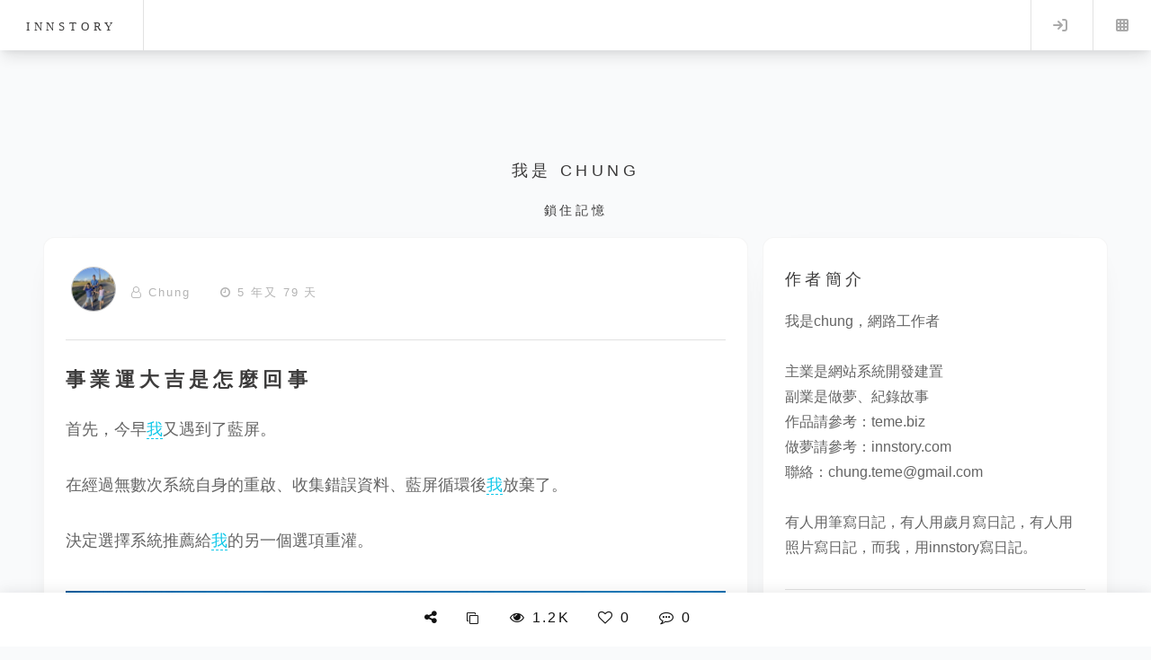

--- FILE ---
content_type: text/html; charset=utf-8
request_url: https://innstory.com/story-%E4%BA%8B%E6%A5%AD%E9%81%8B%E5%A4%A7%E5%90%89%E6%98%AF%E6%80%8E%E9%BA%BC%E5%9B%9E%E4%BA%8B-2527
body_size: 6870
content:
<!DOCTYPE HTML>
<html>
	<head>
		<title>事業運大吉是怎麼回事｜內心感受與情緒｜innstory</title>
		<meta charset="utf-8" />
		<meta name="viewport" content="width=device-width, initial-scale=1, user-scalable=no" />
				<meta name="csrf-token" content="90d92c55435469368563e0647bdb4818e8b13ee7320cb51bb317755c6d2f0703">
		<meta name="author" content="Chung">
		<meta property="og:locale" content="zh_TW" />
		<meta property="og:type" content="website">
        <meta property="og:site_name" content="innstory">
        <meta property="og:url" content="https://innstory.com/story-事業運大吉是怎麼回事-2527">
        <meta property="og:title" content="事業運大吉是怎麼回事｜內心感受與情緒｜innstory">
		
        <meta property="og:description" content="一篇紀錄事業運大吉是怎麼回事的故事。嘰嘰喳喳，首先，今早我又遇到了藍屏。 在經過無數次系統自身的重啟、收集錯誤資料、藍屏循環後我放棄了。 決定選擇系統推薦給我的另一個選項重灌。 在等待的同時，滑著手機我看到了這個...... 所以我可以解讀成，因為無法工作所以事業大吉嗎  ..." >
		<meta name="description" content="一篇紀錄事業運大吉是怎麼回事的故事。嘰嘰喳喳，首先，今早我又遇到了藍屏。 在經過無數次系統自身的重啟、收集錯誤資料、藍屏循環後我放棄了。 決定選擇系統推薦給我的另一個選項重灌。 在等待的同時，滑著手機我看到了這個...... 所以我可以解讀成，因為無法工作所以事業大吉嗎  ...">
		    <!-- 文章首圖 -->
    <meta property="og:image" content="https://innstory.com/upload/1/innimg_20201104-FxMTOqob.jpg">
		<meta property="og:image:alt" content="網站封面圖片：事業運大吉是怎麼回事">
        <meta property="og:image:width" content="1200">
        <meta property="og:image:height" content="630">
		<meta name="twitter:card" content="summary_large_image" />
		    <!-- 文章首圖 -->
    <meta property="twitter:image" content="https://innstory.com/upload/1/innimg_20201104-FxMTOqob.jpg">
		<meta name="twitter:title" content="事業運大吉是怎麼回事｜內心感受與情緒｜innstory">
<meta name="twitter:description" content="一篇紀錄事業運大吉是怎麼回事的故事。嘰嘰喳喳，首先，今早我又遇到了藍屏。 在經過無數次系統自身的重啟、收集錯誤資料、藍屏循環後我放棄了。 決定選擇系統推薦給我的另一個選項重灌。 在等待的同時，滑著手機我看到了這個...... 所以我可以解讀成，因為無法工作所以事業大吉嗎  ...">


		<link rel="canonical" href="https://innstory.com/story-事業運大吉是怎麼回事-2527">
		<link rel="stylesheet" href="assets/css/main.css?CfuQqr" />
		<link rel="stylesheet" href="assets/css/font-awesome.min.css?CfuQqr">
		<link rel="preload" href="assets/css/city.css?CfuQqr" as="style" onload="this.onload=null;this.rel='stylesheet'">
		<link href="./images/icon/inn.ico?CfuQqr" rel="shortcut icon" type="image/x-icon" />
		
		<!-- Google Tag Manager -->
<script>(function(w,d,s,l,i){w[l]=w[l]||[];w[l].push({'gtm.start':
new Date().getTime(),event:'gtm.js'});var f=d.getElementsByTagName(s)[0],
j=d.createElement(s),dl=l!='dataLayer'?'&l='+l:'';j.async=true;j.src=
'https://www.googletagmanager.com/gtm.js?id='+i+dl;f.parentNode.insertBefore(j,f);
})(window,document,'script','dataLayer','GTM-WCPNQDK');</script>
<!-- End Google Tag Manager -->


<script type="application/ld+json">
{
  "@context": "https://schema.org",
  "@type": "BlogPosting",
  "mainEntityOfPage": {
    "@type": "WebPage",
    "@id": "https://innstory.com/story-事業運大吉是怎麼回事-2527"  },
  "headline": "事業運大吉是怎麼回事",
  "description": "嘰嘰喳喳，首先，今早我又遇到了藍屏。 在經過無數次系統自身的重啟、收集錯誤資料、藍屏循環後我放棄了。 決定選擇系統推薦給我的另一個選項重灌。 在等待的同時，滑著手機我看到了這個...... 所以我可以解讀成，因為無法工作所以事業大吉嗎  ...",
  "image": "https://innstory.com/upload/1/innimg_20201104-FxMTOqob.jpg",
  "datePublished": "2020-11-04T10:16:15+08:00",
  "author": {
    "@type": "Person",
    "name": "Chung"  },
  "publisher": {
    "@type": "Organization",
    "name": "innstory",
    "logo": {
      "@type": "ImageObject",
      "url": "https://innstory.com/images/icons/icon-512x512.png"
    }
  }
}
</script>
	</head>
	
	<body class="single is-preload"><!-- Google Tag Manager (noscript) -->
<noscript><iframe src="https://www.googletagmanager.com/ns.html?id=GTM-WCPNQDK"
height="0" width="0" style="display:none;visibility:hidden"></iframe></noscript>
<!-- End Google Tag Manager (noscript) -->
		<!--ajax 執行時啟動//-->
<div class="item_loadering" id="item_loadering"><div class="loader10"></div><div class="loader10_note">資料載入中</div></div>
<!--ajax 執行時啟動 END//-->
<div id="mask_div_a">
			<div id="mask_div_a_info">
			<i class="fa fa-times-circle" aria-hidden="true" onclick="close_mask_div_a();"></i>
			<div id="mask_div_a_info_body"></div>

			</div>
</div>

<!-- 燈箱 -->
<div class="lightbox" id="lightbox" aria-hidden="true">
  <button class="lb-close" aria-label="關閉">&times;</button>
  <button class="lb-prev" aria-label="上一張">&#10094;</button>
  <img class="lb-img" src="" alt="">
  <button class="lb-next" aria-label="下一張">&#10095;</button>
</div>		<input type="hidden" id="blog_id" value="2527" readonly>
		<input type="hidden" id="to_mid" value="1" readonly>
		<input type="hidden" id="guestid" value="" readonly>
		<input type="hidden" id="story_type" value="blog" readonly>
		<input type="hidden" id="login_inn_id" value="" readonly>

		<!--隱私狀態//-->

		<div id="Situation_body" class="Situation_body">

</div>


		<!-- Wrapper -->
			<div id="wrapper">

				<!-- Top -->
				<!-- Header -->
					<header id="header">
						<h1><a href="home" aria-label="innstory">innstory</a></h1>
						<nav class="links">
							<!--<ul>
								<li><a href="#"></a></li>
								<li><a href="#"></a></li>
								<li><a href="#"></a></li>
								<li><a href="#"></a></li>
								<li><a href="#"></a></li>
							</ul>//-->
						</nav>
						<nav class="main">
							<ul>
								<!--<li class="search">
									<a class="fa-search" href="#search">Search</a>
									<form id="search" method="get" action="#">
										<input type="text" name="query" placeholder="Search" />
									</form>
								</li>//-->
																	<li class="menu">
										<a class="fa-sign-in" href="logind">Log in</a>
									</li>
																<li class="menu">
									<a class="fa-th" href="#menu">Menu</a>
								</li>
							</ul>
						</nav>
					</header>

				<!-- Menu -->
					<section id="menu">

						<!-- Search -->
							<!--<section>
								<form class="search" method="get" action="#">
									<input type="text" name="query" placeholder="Search" />
								</form>
							</section>//-->

						<!-- Links -->
							<!--<section>
								<ul class="links">
									
Warning: Undefined variable $list_tag in /volume1/web/innstory.com/view/author_top.php on line 75

Warning: foreach() argument must be of type array|object, null given in /volume1/web/innstory.com/view/author_top.php on line 75
									
								</ul>
							</section>//-->
							<section>
								<ul class="links">
																		
								</ul>
								<ul class="actions stacked">
																		<li><a href="logind" class="button_normal large fit"><i class="fa fa-sign-in" aria-hidden="true"></i> 登入 INNSTORY</a></li>
																	</ul>
							</section>

						<!-- Actions -->
						 
					</section>
<header class="header_sub"><div><h2 class="noto">我是 chung</h2><h3>鎖住記憶</h3></div></header>

				<!-- Main -->
				 
					<div id="main" class="top_140">					

							<!--新發生的故事//-->

							<section class="home_02">
								<div class="row">
									
									<div class="col-8 col-12-small main">
									<article class="post">
										<div class="header">																						
											<ul class="story_top_ul">
												<li><span class="div_open"><img src='./model/face_img.php?id=10907' alt='' title='' class='author_img_s01'/></span></li>
												<li><i class="fa fa-user-o"></i> <a href="innstory-chung" title="閱讀Chung">Chung</a></li>
												<li class="temperature "><span class="div_hide"><i class="fa fa-thermometer-empty" aria-hidden="true"></i> 0°C</span></li>
												<li><i class="fa fa-clock-o" aria-hidden="true"></i> 5 年又 79 天</li>
												
											</ul>
											

											<ul class="Execute_menu div_hide">
												<li class="dropdown">
													<img src="./images/dot_menu.png">
													<!--<i class="fa fa-ellipsis-h" aria-hidden="true"></i>//-->
													<ul class="dropdown-menu">
														<li><a href="modify_story-事業運大吉是怎麼回事-2527"><span class="bx--overflow-menu-options__btn"><i class="fa fa-pencil-square-o" aria-hidden="true"></i> 編輯</span></a></li>
														
													</ul>
												</li>
											</ul>
									</div>	
									<!--故事標題跟內容//-->
									<div class="story_content" id="article-content" data-article-id="2527" data-estimated-read-time="60">
																				<h2>事業運大吉是怎麼回事</h2>										
										首先，今早<span class="Character_name_style" id="1_6" onclick="javascript:show_story_Character(this.id);">我</span>又遇到了藍屏。<br />
<br />
在經過無數次系統自身的重啟、收集錯誤資料、藍屏循環後<span class="Character_name_style" id="1_6" onclick="javascript:show_story_Character(this.id);">我</span>放棄了。<br />
<br />
決定選擇系統推薦給<span class="Character_name_style" id="1_6" onclick="javascript:show_story_Character(this.id);">我</span>的另一個選項重灌。<br />
<br><span class="image featured"><img class="load-delay" src="images/loading.gif" data-original="./upload/1/innimg_20201104-i06tcKYL.jpg" alt="事業運大吉是怎麼回事" title="事業運大吉是怎麼回事"/></span><br />
<br><span class="image featured"><img class="load-delay" src="images/loading.gif" data-original="./upload/1/innimg_20201104-YbkqnFBi.jpg" alt="事業運大吉是怎麼回事" title="事業運大吉是怎麼回事"/></span><br />
在等待的同時，滑著手機<span class="Character_name_style" id="1_6" onclick="javascript:show_story_Character(this.id);">我</span>看到了這個......<br />
<br><span class="image featured"><img class="load-delay" src="images/loading.gif" data-original="./upload/1/innimg_20201104-nBGEpoZw.jpg" alt="事業運大吉是怎麼回事" title="事業運大吉是怎麼回事"/></span><br />
所以<span class="Character_name_style" id="1_6" onclick="javascript:show_story_Character(this.id);">我</span>可以解讀成，因為無法工作所以事業大吉嗎?<br />
 										
											

																				</div>
									<hr>
									<!--故事發生地址//-->
																		<!--故事關鍵字標籤//-->
																		<div id="tagcloud_left_menu_inn">
										<ul>
										<li><i class='fa fa-hashtag' aria-hidden='true'></i> 藍屏問題的解決方法</li><li><i class='fa fa-hashtag' aria-hidden='true'></i> 系統重灌的步驟與建議</li><li><i class='fa fa-hashtag' aria-hidden='true'></i> 如何處理藍屏循環</li><li><i class='fa fa-hashtag' aria-hidden='true'></i> 事業大吉與工作狀況的關聯</li><li><i class='fa fa-hashtag' aria-hidden='true'></i> 手機滑動時的意外發現</li>										</ul>
										<div class="clean_float" id="share_list"></div>
									</div>
									
																		<!--故事網址//-->
									<div id="copythis">https://innstory.com/story-事業運大吉是怎麼回事-2527</div>
									<!--複製或分享按鈕//-->
								<div class="share_list" >
									<ul class="share-buttons">
									<li onclick="copyTextById('copythis')"><i class="fa fa-clone" aria-hidden="true"></i></li>
									<li><a href="https://www.facebook.com/sharer/sharer.php?u=https%3A%2F%2Finnstory.com%2Fstory-%E4%BA%8B%E6%A5%AD%E9%81%8B%E5%A4%A7%E5%90%89%E6%98%AF%E6%80%8E%E9%BA%BC%E5%9B%9E%E4%BA%8B-2527"
   target="_blank" rel="noopener noreferrer"><i class="fa fa-facebook" aria-hidden="true"></i></a></li>
   <li><a href="https://line.me/R/msg/text/?https%3A%2F%2Finnstory.com%2Fstory-%E4%BA%8B%E6%A5%AD%E9%81%8B%E5%A4%A7%E5%90%89%E6%98%AF%E6%80%8E%E9%BA%BC%E5%9B%9E%E4%BA%8B-2527"
   target="_blank" rel="noopener noreferrer"><span class="line_icon">LINE</span></a></li>
   <li><a href="https://www.reddit.com/submit?url=https%3A%2F%2Finnstory.com%2Fstory-%E4%BA%8B%E6%A5%AD%E9%81%8B%E5%A4%A7%E5%90%89%E6%98%AF%E6%80%8E%E9%BA%BC%E5%9B%9E%E4%BA%8B-2527&title=事業運大吉是怎麼回事" 
   target="_blank" 
   rel="noopener noreferrer"><i class="fa fa-reddit-alien" aria-hidden="true"></i></a></li>
   <li><a href="https://www.linkedin.com/sharing/share-offsite/?url=https%3A%2F%2Finnstory.com%2Fstory-%E4%BA%8B%E6%A5%AD%E9%81%8B%E5%A4%A7%E5%90%89%E6%98%AF%E6%80%8E%E9%BA%BC%E5%9B%9E%E4%BA%8B-2527"
   target="_blank"
   rel="noopener noreferrer"><i class="fa fa-linkedin" aria-hidden="true"></i></a></li>
   <li><a href="https://www.tumblr.com/widgets/share/tool?canonicalUrl=https%3A%2F%2Finnstory.com%2Fstory-%E4%BA%8B%E6%A5%AD%E9%81%8B%E5%A4%A7%E5%90%89%E6%98%AF%E6%80%8E%E9%BA%BC%E5%9B%9E%E4%BA%8B-2527&title=事業運大吉是怎麼回事&caption=這是我在innstory上的新文章"
   target="_blank"
   rel="noopener noreferrer"><i class="fa fa-tumblr" aria-hidden="true"></i></a></li>
   <li><a href="https://api.whatsapp.com/send?text=快來看看這篇文章：https%3A%2F%2Finnstory.com%2Fstory-%E4%BA%8B%E6%A5%AD%E9%81%8B%E5%A4%A7%E5%90%89%E6%98%AF%E6%80%8E%E9%BA%BC%E5%9B%9E%E4%BA%8B-2527"
   target="_blank"
   rel="noopener noreferrer"><i class="fa fa-whatsapp" aria-hidden="true"></i></a></li>
   <li onclick="shareToThreads()"><span class="Threads_icon"><img src="./images/Threads_icon.png"></span></li>
								</ul></div>
								<div class="clean_float"></div>

								<div id="tagcloud_left_menu_inn_s" class="div_open">
										<ul>
																				<li class='tag_bg_color_50'><a href="innstory_chung_嘰嘰喳喳" aria-label="嘰嘰喳喳"><i class='fa fa-external-link' aria-hidden='true'></i> 嘰嘰喳喳(561)</a></li>
																		</ul>										
									</div>
									<div class="clean_float"></div>


									<!--上一篇或下一篇//-->
									<div class="div_open">
								
																	<div class="story_pre" id="story-今天1打2-2523" onclick="go_story_URL(this.id)" ><div class="p_button"><i class="fa fa-arrow-left" aria-hidden="true"></i><br><span style="font-size:70%;">上一篇</span></div><div class="pp_button">&nbsp;今天1打2</div></div>
									                                    
									                                        <div class="story_next" id="story-我在努力重建我的工作環境妳在電魚-2528" onclick="go_story_URL(this.id)"><div class="n_button"><i class="fa fa-arrow-right" aria-hidden="true"></i><br><span style="font-size:70%;">下一篇</span></div><div class="nn_button">我在努力重建我的工作環境妳在電魚&nbsp;</div></div>
										                                        
                                        </div>
										<!--上一篇或下一篇 END//-->
										


										<div id="guest_list" class="guest_list">
											<ul class="storyre_list" id="reply_list_root">
												
																							</ul>
										</div>

									</article>
																		<article class="post">
										<h2>發表留言</h2>
										<p><textarea name="recontent" id="recontent" placeholder=" 來了，說點甚麼？" aria-label=" 來了，說點甚麼？"></textarea></p>
										<p><button class="button_normal large fit" id="send_guest" onclick="submit_recontent()" disabled><i class="fa fa-paper-plane-o" aria-hidden="true"></i> 送出留言</button></p>
									</article>
																		</div>
									<div class="col-4 col-12-small tools"><article class="post">										
										<h2 class="div_open">作者簡介</h2>																			
										<p class="div_open">我是chung，網路工作者<br />
<br />
主業是網站系統開發建置<br />
副業是做夢、紀錄故事<br />
作品請參考：<a href="http://teme.biz" target="_blank">teme.biz</a><br />
做夢請參考：<a href="http://innstory.com" target="_blank">innstory.com</a><br />
聯絡：<a href="mailto:chung.teme@gmail.com">chung.teme@gmail.com</a><br />
<br />
有人用筆寫日記，有人用歲月寫日記，有人用照片寫日記，而我，用innstory寫日記。</p>
										<hr>
										<h2>推薦閱讀</h2>
										<p class="sub_note">作者其他相關類別故事</p>
																				<div class="col-12 col-12-small">
											<article class="post_box_a" id="story-小一生的紀錄-3107" onclick="go_story_URL(this.id)"><img class='load-delay' src='./images/loading.gif' data-original='./model/home_blog_img.php?id=9022' width='100%' height='100%;' title='小一生的紀錄' alt='小一生的紀錄'/></article>
											<h3 class="blog_subject">小一生的紀錄</h3>
											<p class="published_time">
												<i class="fa fa-user-o"></i> <a href="innstory-chung" title="閱讀Chung">Chung</a> <i class="fa fa-clock-o" aria-hidden="true"></i> 3 年又 128 天 <i class="fa fa-eye" aria-hidden="true"></i> 1.1K</p>
												<p class="home_story_content">從8月30新生入學到現在，5U大致上還算適應。
雖然每天都要比以往上幼稚園更加早起。
但他也還算...</p>
										</div>
																				<div class="col-12 col-12-small">
											<article class="post_box_a" id="story-第一場演奏表演-3204" onclick="go_story_URL(this.id)"><img class='load-delay' src='./images/loading.gif' data-original='./model/home_blog_img.php?id=9380' width='100%' height='100%;' title='第一場演奏表演' alt='第一場演奏表演'/></article>
											<h3 class="blog_subject">第一場演奏表演</h3>
											<p class="published_time">
												<i class="fa fa-user-o"></i> <a href="innstory-chung" title="閱讀Chung">Chung</a> <i class="fa fa-clock-o" aria-hidden="true"></i> 2 年又 254 天 <i class="fa fa-eye" aria-hidden="true"></i> 1K</p>
												<p class="home_story_content">最初，讓5U接觸二胡其實是為了延續幼稚園裡教導的小提琴。
但怎麼會由小提琴變成二胡？
因為他的小學...</p>
										</div>
																				<div class="col-12 col-12-small">
											<article class="post_box_a" id="story-找個喝酒的理由-3286" onclick="go_story_URL(this.id)"><img class='load-delay' src='./images/loading.gif' data-original='./model/home_blog_img.php?id=9604' width='100%' height='100%;' title='找個喝酒的理由' alt='找個喝酒的理由'/></article>
											<h3 class="blog_subject">找個喝酒的理由</h3>
											<p class="published_time">
												<i class="fa fa-user-o"></i> <a href="innstory-chung" title="閱讀Chung">Chung</a> <i class="fa fa-clock-o" aria-hidden="true"></i> 2 年又 36 天 <i class="fa fa-eye" aria-hidden="true"></i> 840</p>
												<p class="home_story_content">在低溫13度的天，待在家裡喝一杯實在是個溫暖的選項。
當然，老朋友的加持也是非常非常重要的關鍵。...</p>
										</div>
										
										
										<hr>
																			</article></div>
								</div>
							</section>
							<!--新發生的故事 END//-->

					</div>
					

				<!-- Footer -->
					 <section id="footer">
<!--<ul class="icons">
<li><a href="#" class="icon brands fa-twitter"><span class="label">Twitter</span></a></li>
<li><a href="#" class="icon brands fa-facebook-f"><span class="label">Facebook</span></a></li>
<li><a href="#" class="icon brands fa-instagram"><span class="label">Instagram</span></a></li>
<li><a href="#" class="icon solid fa-rss"><span class="label">RSS</span></a></li>
<li><a href="#" class="icon solid fa-envelope"><span class="label">Email</span></a></li>
</ul>//-->
<div class="row">
	<div class="col-2 col-12-small"></div>
	<div class="col-2 col-12-small"><article class="post_footer" style="text-align: center;"><img src="./images/memory_innstory_footer.png" class="footer_logo" alt="innstory.com LOGO" title="innstory.com LOGO"><BR><h2 class="noto">innstory</h2></article></div>
	<div class="col-2 col-12-small"><article class="post_footer">
		<h4>關於</h4>
		<ul>
			<li><a href="here">關於這裡</a></li>
			<li><a href="Recorder">適用對象</a></li>	
			<li><a href="Privacy">隱私權政策</a></li>
			<li><a href="Conditions">條款與規範</a></li>		
		</ul>
		
	</article></div>
	<div class="col-2 col-12-small"><article class="post_footer">
		<h4>可以做些甚麼？</h4>
		<ul>
			<li><a href="Recording_Stories">紀錄故事</a></li>
			<li><a href="eBooks">電子書</a></li>			
		</ul>
		
	</article></div>
	<div class="col-2 col-12-small"><article class="post_footer">
		<h4>協助和支援</h4>
		<ul>
			
			<li><a href="help_center">常見問題</a></li>
			<li><a href="Contact">問題回報</a></li>
		</ul>
	</article></div>
	<div class="col-2 col-12-small"></div>
</div>
<p class="copyright">&copy; 2012 - 2026 innstory.com 系統版本:2.0<BR><a href="https://teme.biz" target="_blank">堤米科技有限公司</a></p>
</section>
			</div>
			<div id="footer_tools">

			<div class="bottom_icon">
				<ul class="story_bottom_ul">
					<li onclick="document.querySelector('#share_list').scrollIntoView({behavior: 'smooth'});"><i class="fa fa-share-alt" aria-hidden="true"></i></li>
					<li><button type="button" onclick="copyTextById('copythis')" class="normal_btu" aria-label="複製"><i class="fa fa-clone" aria-hidden="true"></i></button></li>
												
					<li><i class="fa fa-eye" aria-hidden="true"></i> 1.2K</li>
					<li id="show_like_2527"><i class="fa fa-heart-o click_show" aria-hidden="true" id="2527" onclick="like_story(this.id)"></i> 0</li>	
					<li onclick="document.querySelector('#guest_list').scrollIntoView({behavior: 'smooth'});"><i class="fa fa-commenting-o" aria-hidden="true"></i> 0</li>	
					<li id="collections_show">
												
					<span class="div_hide" id="2527" onclick="btn_collections(this.id)"><i class="fa fa-bookmark-o" aria-hidden="true"></i></span>
									
				</li>										
				</ul>
			</div>
			</div>
		<!-- Scripts -->
			<script src="assets/js/jquery.min.js?CfuQqr"></script>
			<script src="assets/js/browser.min.js?CfuQqr"></script>
			<script src="assets/js/breakpoints.min.js?CfuQqr"></script>
			<script src="assets/js/util.js?CfuQqr"></script>
			<script src="assets/js/main.js?CfuQqr"></script>
			<script defer type='text/javascript' src="assets/js/scrolltopcontrol.js?CfuQqr"></script>
			<script src="assets/js/story_read.js?CfuQqr"></script>
	
	</body>
</html>

--- FILE ---
content_type: text/css
request_url: https://innstory.com/assets/css/city.css?CfuQqr
body_size: 4574
content:
.container_city_night{width:100%;margin:0 auto;left:0;height:600px;text-align:center;position:relative;bottom:0;left:50%;margin-left:-50%;z-index:0;display:block;background-image:linear-gradient(-20deg,#2b5876 0%,#4e4376 100%)}.container_city_morning{width:100%;margin:0 auto;left:0;height:600px;text-align:center;position:relative;bottom:0;left:50%;margin-left:-50%;z-index:0;display:block;background-image:linear-gradient(to top,#fff1eb 0%,#ace0f9 100%)}.container_city_sunset{width:100%;margin:0 auto;left:0;height:600px;text-align:center;position:relative;bottom:0;left:50%;margin-left:-50%;z-index:0;display:block;background-image:linear-gradient(to top,#fcc5e4 0%,#fda34b 15%,#ff7882 35%,#c8699e 52%,#7046aa 71%,#0c1db8 87%,#020f75 100%)}@media screen and (max-width: 736px){.container_city_night{width:100%;margin:0 auto;left:0;height:600px;text-align:center;position:relative;bottom:0;left:50%;margin-left:-50%;z-index:0;display:none}.container_city_morning{width:100%;margin:0 auto;left:0;height:600px;text-align:center;position:relative;bottom:0;left:50%;margin-left:-50%;z-index:0;display:none}.container_city_sunset{width:100%;margin:0 auto;left:0;height:600px;text-align:center;position:relative;bottom:0;left:50%;margin-left:-50%;z-index:0;display:none}.container_city{width:100%;margin:0 auto;left:0;height:600px;text-align:center;position:relative;bottom:0;left:50%;margin-left:-50%;z-index:0;display:none}}.city-wrapper{margin:0 auto;width:100%;position:absolute;bottom:-10px;z-index:6;left:50%;margin-left:-50%}.wrapper{padding:30px 15px;text-align:left}.house-wrapper{display:inline-block}.house1{margin:0 2px 0 10px;width:120px;height:80px;background-color:#be6b6b;position:relative;border-bottom:5px solid #5b1515}.house1a{margin:0 2px 0 -20px;border-bottom-color:#4e1d1d}.house1-roof{width:140px;height:0;border-bottom:25px solid #860202;border-left:25px solid transparent;border-right:25px solid transparent;position:absolute;top:-25px;left:-10px}.house1a .house1-roof{border-bottom-color:#5c1c1c}.house1-center{width:50px;height:95px;background-color:#813434;-webkit-transform:translate(35px,-15px);-ms-transform:translate(35px,-15px);-o-transform:translate(35px,-15px);transform:translate(35px,-15px);position:relative}.house1a .house1-center{background-color:#813434}.house1-center-roof{width:0;height:0;position:absolute;top:-25px;left:0;border-bottom:25px solid #5c1c1c;border-left:25px solid transparent;border-right:25px solid transparent}.house1a .house1-center-roof{border-bottom-color:#5c1c1c}.house1-center-roof:before{content:"";width:40px;height:4px;position:absolute;top:0;left:-40px;background-color:#2b0505;-webkit-transform:rotate(-45deg);-ms-transform:rotate(-45deg);-o-transform:rotate(-45deg);transform:rotate(-45deg);-webkit-transform-origin:right;-moz-transform-origin:right;-ms-transform-origin:right;-o-transform-origin:right;transform-origin:right}.house1-center-roof:after{content:"";width:40px;height:4px;position:absolute;top:0;right:-40px;background-color:#2b0505;-webkit-transform:rotate(45deg);-ms-transform:rotate(45deg);-o-transform:rotate(45deg);transform:rotate(45deg);-webkit-transform-origin:left;-moz-transform-origin:left;-ms-transform-origin:left;-o-transform-origin:left;transform-origin:left}.house1a .house1-center-roof:before,.house1a .house1-center-roof:after{background-color:#8d580c}.house1-window,.house2-window{width:25px;height:25px;border:2px solid #440505;position:absolute;background-color:#add8e6;overflow:hidden}.house1-window:before,.house2-main-window:before,.house2-window:before{content:"";position:absolute;width:1px;height:22px;background-color:#440505;left:10px;top:0}.house1-window:after,.house2-main-window:after,.house2-window:after{content:"";position:absolute;width:1px;height:22px;background-color:#440505;right:-1px;top:10px;-webkit-transform:rotate(90deg);-ms-transform:rotate(90deg);-o-transform:rotate(90deg);transform:rotate(90deg);-webkit-transform-origin:top;-moz-transform-origin:top;-ms-transform-origin:top;-o-transform-origin:top;transform-origin:top}.house1-window:nth-child(1){left:5px;top:5px}.house1-window:nth-child(2){right:5px;top:5px}.house1-window:nth-child(3){left:5px;top:40px}.house1-window:nth-child(4){right:5px;top:40px}.house1-window.window-center{height:30px;left:12.5px;border:2px solid #440505}.house1a .house1-window.window-center{border-color:#440505}.house1-window.window-center:before{height:30px}.house1-window.window-center:after{top:13px}.house1-center-door{width:25px;height:40px;background-color:#443a05;position:absolute;left:12.5px;bottom:0;border-radius:20px 20px 0 0}.house1a .house1-center-door{background-color:#443a05}.tree-wrapper{display:inline-block;margin-left:15px}.tree{position:relative;width:0;height:0;border-bottom:25px solid #0c5708;border-left:15px solid transparent;border-right:15px solid transparent;z-index:700}.tree:before{content:"";position:absolute;top:-10px;left:-15px;width:0;height:0;border-bottom:25px solid #147b0f;border-left:15px solid transparent;border-right:15px solid transparent}.tree:after{content:"";position:absolute;top:-20px;left:-15px;width:0;height:0;border-bottom:25px solid #21a61b;border-left:15px solid transparent;border-right:15px solid transparent}.base{position:absolute;width:5px;height:8px;bottom:-32px;left:-2.5px;background-color:#422e0b}.building-wrapper{display:inline-block}.building1{z-index:100}.building{margin-left:-8px;width:80px;height:120px;background-color:#d2bb93;position:relative;border-top:5px solid #83704e}.building-window{width:15px;height:25px;border:2px solid #413218;position:absolute;background-color:#add8e6;overflow:hidden}.building-window:after{content:"";position:absolute;width:1px;height:25px;background-color:#413218;right:-1px;top:6px;-webkit-transform:rotate(90deg);-ms-transform:rotate(90deg);-o-transform:rotate(90deg);transform:rotate(90deg);-webkit-transform-origin:top;-moz-transform-origin:top;-ms-transform-origin:top;-o-transform-origin:top;transform-origin:top}.building-window:nth-child(1){left:11.5px;top:10px}.building-window:nth-child(2){right:32.5px;top:10px}.building-window:nth-child(3){right:11.5px;top:10px}.building-window:nth-child(4){left:11.5px;top:45px}.building-window:nth-child(5){right:32.5px;top:45px}.building-window:nth-child(6){right:11.5px;top:45px}.building-door{width:20px;height:35px;background-color:#413218;position:absolute;right:11.5px;bottom:0;border-radius:20px 20px 0 0}.building2{border-top:5px solid #183c41;margin-left:-10px;width:60px;height:180px;background-color:#96c4cb}.building2_{border-top:5px solid #7f2e5a;margin-left:-8px;width:60px;height:150px;background-color:#d89ebe}.building3{margin-left:2px!important;z-index:600}.building2 .building-window{border:2px solid #073e4e}.building2 .building-window:nth-child(2){right:11.5px;top:10px}.building2 .building-window:nth-child(3){left:11.5px;top:45px}.building2 .building-window:nth-child(4){left:auto;right:11.5px;top:45px}.building2 .building-window:nth-child(5){left:11.5px;right:auto;top:80px}.building2 .building-window:nth-child(6){right:11.5px;top:80px}.building2 .building-door{width:20px;height:50px;right:20px;background-color:#042934;border-radius:20px 20px 0 0}.house2{position:relative;margin-left:-28px}.house2-base{width:120px;height:60px;background-color:#99b689;position:relative}.house2-base-roof{width:120px;height:0;border-bottom:30px solid #3b6028;border-left:30px solid transparent;border-right:30px solid transparent;border-radius:8px;position:absolute;top:-30px;right:-10px}.house2-main{width:60px;height:30px;background-color:#85ab6f;position:absolute;left:0;bottom:50px;z-index:200}.house2-main-roof{width:0;height:0;position:absolute;top:-30px;left:0;border-bottom:30px solid #678954;border-left:30px solid transparent;border-right:30px solid transparent}.house2-main-roof:before{content:"";width:50px;height:4px;position:absolute;top:-2px;left:-50px;background-color:#244b0e;-webkit-transform:rotate(-45deg);-ms-transform:rotate(-45deg);-o-transform:rotate(-45deg);transform:rotate(-45deg);-webkit-transform-origin:right;-moz-transform-origin:right;-ms-transform-origin:right;-o-transform-origin:right;transform-origin:right}.house2-main-roof:after{content:"";width:50px;height:4px;position:absolute;top:-2px;right:-48px;background-color:#244b0e;-webkit-transform:rotate(45deg);-ms-transform:rotate(45deg);-o-transform:rotate(45deg);transform:rotate(45deg);-webkit-transform-origin:left;-moz-transform-origin:left;-ms-transform-origin:left;-o-transform-origin:left;transform-origin:left}.house2-main-window{width:20px;height:20px;border-radius:10%;border:2px solid #062c50;background-color:#add8e6;position:absolute;left:20px;top:5px;overflow:hidden}.house2-main-window:before{left:8px}.house2-main-window:after{top:8px}.house2-door{width:20px;height:30px;left:20px;position:absolute;bottom:0;background-color:#523b25;border-radius:20px 20px 0 0}.house2-window{width:20px;height:20px}.house2-window:nth-child(1){right:35px;top:5px}.house2-window:nth-child(2){right:5px;top:5px}.house2-window:nth-child(3){right:35px;top:35px}.house2-window:nth-child(4){right:5px;top:35px}.house2-window:before{left:7.5px}.house2-window:after{top:7.5px}.house_div_01{width:180px;height:510px;margin:0 auto;position:absolute;margin-bottom:-1.2em;left:50%;margin-left:-90px;bottom:0;z-index:2}.house_div_01 .left_up{width:94px;height:6px;background:#000;-moz-transform-origin:right bottom;-moz-transform:rotate(-30deg);-webkit-transform-origin:right bottom;-webkit-transform:rotate(-30deg);-o-transform-origin:right bottom;-o-transform:rotate(-30deg);-ms-transform-origin:right bottom;-ms-transform:rotate(-30deg);transform-origin:right bottom;transform:rotate(-30deg);float:left;position:relative;z-index:2}.house_div_01 .right_up{width:94px;height:6px;background:#000;-moz-transform-origin:left bottom;-moz-transform:rotate(30deg);-webkit-transform-origin:left bottom;-webkit-transform:rotate(30deg);-o-transform-origin:left bottom;-o-transform:rotate(30deg);-ms-transform-origin:left bottom;-ms-transform:rotate(30deg);transform-origin:left bottom;transform:rotate(30deg);float:right;margin-top:-6px;position:relative;z-index:1}.house_div_01 .house_header{width:140px;margin:0 auto}.house_div_01 .triangle-up{width:0;height:0;border-left:70px solid transparent;border-right:70px solid transparent;border-bottom:49px solid #f2f0b3;margin:0 auto}.house_div_01 .house{border-bottom:0 solid #dcda9c;border-left:1px solid #dcda9c;border-right:1px solid #dcda9c;background:#f2f0b3;width:130px;margin:0 auto;height:400px;position:relative;z-index:0;top:0;padding-top:15px;padding-left:0}.house_div_01 .windows{width:20px;height:30px;border:1px solid #d1cf8a;background:#FFF;display:inline-block;margin:2px}.house_div_01 .wg{width:7px;height:7px;margin:1px;float:left;background:#6e6e6d}.house_div_01 .wg_night{width:7px;height:7px;margin:1px;float:left;background:#ffdf06}.house_div_01 .windows_color{background:#FFF;border-top:1px solid #FFF;border-right:1px solid #FFF;border-bottom:1px solid #e0dfdf;border-left:1px solid #e0dfdf}.house_div_01 .windows_color_night{background:#ffdf06;border-top:1px solid #ffdf06;border-right:1px solid #ffdf06;border-bottom:1px solid #e0dfdf;border-left:1px solid #e0dfdf}.house_div_01 .door{position:absolute;width:130px;height:90px;z-index:4;background:#d7d2a0;left:50%;margin-left:-65px;bottom:0}.house_div_01 .door li{width:16px;height:8px;background:#b4b085;border-radius:3px;left:6px;top:5px;margin:3px;float:left;position:relative;z-index:2;list-style-type:none}.house_div_01 .door_in{position:absolute;width:30px;height:70px;z-index:5;background:#4b4914;left:50%;margin-left:-15px;bottom:0;border-radius:20px 20px 0 0}.house_div_01 .Steps_a{height:10px;background:#697980;border-top:1px solid #5b6d75;margin:0 auto}.house_div_01 .Steps_b{height:10px;background:#455860;margin:0 auto}.house_div_01 .Steps_one{width:88%}.house_div_01 .Steps_two{width:90%}.house_div_01 .Steps_three{width:93%}.house_div_01 .Steps_four{width:96%}.man{width:20px;height:30px}.man_head{width:8px;height:8px;background:#000;border-radius:50px;float:right;margin-right:-2px;margin-top:-8px}.man_body_b{width:17px;height:13px;background:#000;margin-top:13px;margin-left:4px;border-radius:50% 50% 10% 20%/ 80% 80% 10% 20%;-webkit-transform:skew(-20deg);-moz-transform:skew(-20deg);-o-transform:skew(-20deg)}.man_hand{width:15px;height:4px;background:#000;border-radius:20% 20% 80% 80%/ 80% 80% 80% 80%;float:right;margin-right:-15px;margin-top:-8px;-moz-transform-origin:left bottom;-moz-transform:rotate(-30deg);-webkit-transform-origin:left bottom;-webkit-transform:rotate(-30deg);-o-transform-origin:left bottom;-o-transform:rotate(-30deg);-ms-transform-origin:left bottom;-ms-transform:rotate(-30deg);transform-origin:left bottom;transform:rotate(-30deg);animation:myfirst .2s infinite;animation-direction:alternate;-webkit-animation:myfirst .2s infinite;-webkit-animation-direction:alternate}@keyframes myfirst{from{-moz-transform-origin:left bottom;-moz-transform:rotate(-30deg);-webkit-transform-origin:left bottom;-webkit-transform:rotate(-30deg);-o-transform-origin:left bottom;-o-transform:rotate(-30deg);-ms-transform-origin:left bottom;-ms-transform:rotate(-30deg);transform-origin:left bottom;transform:rotate(-30deg)}to{-moz-transform-origin:left bottom;-moz-transform:rotate(-10deg);-webkit-transform-origin:left bottom;-webkit-transform:rotate(-10deg);-o-transform-origin:left bottom;-o-transform:rotate(-10deg);-ms-transform-origin:left bottom;-ms-transform:rotate(-10deg);transform-origin:left bottom;transform:rotate(-10deg)}}@-moz-keyframes myfirst{from{-moz-transform-origin:left bottom;-moz-transform:rotate(-30deg);-webkit-transform-origin:left bottom;-webkit-transform:rotate(-30deg);-o-transform-origin:left bottom;-o-transform:rotate(-30deg);-ms-transform-origin:left bottom;-ms-transform:rotate(-30deg);transform-origin:left bottom;transform:rotate(-30deg)}to{-moz-transform-origin:left bottom;-moz-transform:rotate(-10deg);-webkit-transform-origin:left bottom;-webkit-transform:rotate(-10deg);-o-transform-origin:left bottom;-o-transform:rotate(-10deg);-ms-transform-origin:left bottom;-ms-transform:rotate(-10deg);transform-origin:left bottom;transform:rotate(-10deg)}}@-webkit-keyframes myfirst{from{-moz-transform-origin:left bottom;-moz-transform:rotate(-30deg);-webkit-transform-origin:left bottom;-webkit-transform:rotate(-30deg);-o-transform-origin:left bottom;-o-transform:rotate(-30deg);-ms-transform-origin:left bottom;-ms-transform:rotate(-30deg);transform-origin:left bottom;transform:rotate(-30deg)}to{-moz-transform-origin:left bottom;-moz-transform:rotate(-10deg);-webkit-transform-origin:left bottom;-webkit-transform:rotate(-10deg);-o-transform-origin:left bottom;-o-transform:rotate(-10deg);-ms-transform-origin:left bottom;-ms-transform:rotate(-10deg);transform-origin:left bottom;transform:rotate(-10deg)}}@-o-keyframes myfirst{from{-moz-transform-origin:left bottom;-moz-transform:rotate(-30deg);-webkit-transform-origin:left bottom;-webkit-transform:rotate(-30deg);-o-transform-origin:left bottom;-o-transform:rotate(-30deg);-ms-transform-origin:left bottom;-ms-transform:rotate(-30deg);transform-origin:left bottom;transform:rotate(-30deg)}to{-moz-transform-origin:left bottom;-moz-transform:rotate(-10deg);-webkit-transform-origin:left bottom;-webkit-transform:rotate(-10deg);-o-transform-origin:left bottom;-o-transform:rotate(-10deg);-ms-transform-origin:left bottom;-ms-transform:rotate(-10deg);transform-origin:left bottom;transform:rotate(-10deg)}}@keyframes myfirst_b{from{-moz-transform-origin:right bottom;-moz-transform:rotate(10deg);-webkit-transform-origin:right bottom;-webkit-transform:rotate(10deg);-o-transform-origin:right bottom;-o-transform:rotate(10deg);-ms-transform-origin:right bottom;-ms-transform:rotate(10deg);transform-origin:right bottom;transform:rotate(10deg)}to{-moz-transform-origin:right bottom;-moz-transform:rotate(30deg);-webkit-transform-origin:right bottom;-webkit-transform:rotate(30deg);-o-transform-origin:right bottom;-o-transform:rotate(30deg);-ms-transform-origin:right bottom;-ms-transform:rotate(30deg);transform-origin:right bottom;transform:rotate(30deg)}}@-moz-keyframes myfirst_b{from{-moz-transform-origin:right bottom;-moz-transform:rotate(10deg);-webkit-transform-origin:right bottom;-webkit-transform:rotate(10deg);-o-transform-origin:right bottom;-o-transform:rotate(10deg);-ms-transform-origin:right bottom;-ms-transform:rotate(10deg);transform-origin:right bottom;transform:rotate(10deg)}to{-moz-transform-origin:right bottom;-moz-transform:rotate(30deg);-webkit-transform-origin:right bottom;-webkit-transform:rotate(30deg);-o-transform-origin:right bottom;-o-transform:rotate(30deg);-ms-transform-origin:right bottom;-ms-transform:rotate(30deg);transform-origin:right bottom;transform:rotate(30deg)}}@-webkit-keyframes myfirst_b{from{-moz-transform-origin:right bottom;-moz-transform:rotate(10deg);-webkit-transform-origin:right bottom;-webkit-transform:rotate(10deg);-o-transform-origin:right bottom;-o-transform:rotate(10deg);-ms-transform-origin:right bottom;-ms-transform:rotate(10deg);transform-origin:right bottom;transform:rotate(10deg)}to{-moz-transform-origin:right bottom;-moz-transform:rotate(30deg);-webkit-transform-origin:right bottom;-webkit-transform:rotate(30deg);-o-transform-origin:right bottom;-o-transform:rotate(30deg);-ms-transform-origin:right bottom;-ms-transform:rotate(30deg);transform-origin:right bottom;transform:rotate(30deg)}}@-o-keyframes myfirst_b{from{-moz-transform-origin:right bottom;-moz-transform:rotate(10deg);-webkit-transform-origin:right bottom;-webkit-transform:rotate(10deg);-o-transform-origin:right bottom;-o-transform:rotate(10deg);-ms-transform-origin:right bottom;-ms-transform:rotate(10deg);transform-origin:right bottom;transform:rotate(10deg)}to{-moz-transform-origin:right bottom;-moz-transform:rotate(30deg);-webkit-transform-origin:right bottom;-webkit-transform:rotate(30deg);-o-transform-origin:right bottom;-o-transform:rotate(30deg);-ms-transform-origin:right bottom;-ms-transform:rotate(30deg);transform-origin:right bottom;transform:rotate(30deg)}}@keyframes myfirst_c{from{-moz-transform-origin:right bottom;-moz-transform:rotate(30deg);-webkit-transform-origin:right bottom;-webkit-transform:rotate(30deg);-o-transform-origin:right bottom;-o-transform:rotate(30deg);-ms-transform-origin:right bottom;-ms-transform:rotate(30deg);transform-origin:right bottom;transform:rotate(30deg)}to{-moz-transform-origin:right bottom;-moz-transform:rotate(10deg);-webkit-transform-origin:right bottom;-webkit-transform:rotate(10deg);-o-transform-origin:right bottom;-o-transform:rotate(10deg);-ms-transform-origin:right bottom;-ms-transform:rotate(10deg);transform-origin:right bottom;transform:rotate(10deg)}}@-moz-keyframes myfirst_c{from{-moz-transform-origin:right bottom;-moz-transform:rotate(30deg);-webkit-transform-origin:right bottom;-webkit-transform:rotate(30deg);-o-transform-origin:right bottom;-o-transform:rotate(30deg);-ms-transform-origin:right bottom;-ms-transform:rotate(30deg);transform-origin:right bottom;transform:rotate(30deg)}to{-moz-transform-origin:right bottom;-moz-transform:rotate(10deg);-webkit-transform-origin:right bottom;-webkit-transform:rotate(10deg);-o-transform-origin:right bottom;-o-transform:rotate(10deg);-ms-transform-origin:right bottom;-ms-transform:rotate(10deg);transform-origin:right bottom;transform:rotate(10deg)}}@-webkit-keyframes myfirst_c{from{-moz-transform-origin:right bottom;-moz-transform:rotate(30deg);-webkit-transform-origin:right bottom;-webkit-transform:rotate(30deg);-o-transform-origin:right bottom;-o-transform:rotate(30deg);-ms-transform-origin:right bottom;-ms-transform:rotate(30deg);transform-origin:right bottom;transform:rotate(30deg)}to{-moz-transform-origin:right bottom;-moz-transform:rotate(10deg);-webkit-transform-origin:right bottom;-webkit-transform:rotate(10deg);-o-transform-origin:right bottom;-o-transform:rotate(10deg);-ms-transform-origin:right bottom;-ms-transform:rotate(10deg);transform-origin:right bottom;transform:rotate(10deg)}}@-o-keyframes myfirst_c{from{-moz-transform-origin:right bottom;-moz-transform:rotate(30deg);-webkit-transform-origin:right bottom;-webkit-transform:rotate(30deg);-o-transform-origin:right bottom;-o-transform:rotate(30deg);-ms-transform-origin:right bottom;-ms-transform:rotate(30deg);transform-origin:right bottom;transform:rotate(30deg)}to{-moz-transform-origin:right bottom;-moz-transform:rotate(10deg);-webkit-transform-origin:right bottom;-webkit-transform:rotate(10deg);-o-transform-origin:right bottom;-o-transform:rotate(10deg);-ms-transform-origin:right bottom;-ms-transform:rotate(10deg);transform-origin:right bottom;transform:rotate(10deg)}}.house_div_02{width:180px;height:510px;margin:0 auto;position:relative;bottom:0;left:30%;margin-left:-90px;z-index:3}.house_div_02 .left_up{width:94px;height:6px;background:#000;-moz-transform-origin:right bottom;-moz-transform:rotate(-30deg);-webkit-transform-origin:right bottom;-webkit-transform:rotate(-30deg);-o-transform-origin:right bottom;-o-transform:rotate(-30deg);-ms-transform-origin:right bottom;-ms-transform:rotate(-30deg);transform-origin:right bottom;transform:rotate(-30deg);float:left;position:relative;z-index:2}.house_div_02 .right_up{width:94px;height:6px;background:#000;-moz-transform-origin:left bottom;-moz-transform:rotate(30deg);-webkit-transform-origin:left bottom;-webkit-transform:rotate(30deg);-o-transform-origin:left bottom;-o-transform:rotate(30deg);-ms-transform-origin:left bottom;-ms-transform:rotate(30deg);transform-origin:left bottom;transform:rotate(30deg);float:right;margin-top:-6px;position:relative;z-index:1}.house_div_02 .house_header{width:140px;margin:0 auto}.house_div_02 .triangle-up{width:0;height:0;border-left:70px solid transparent;border-right:70px solid transparent;border-bottom:49px solid #c46b6b;margin:0 auto}.house_div_02 .house{border-bottom:0 solid #aa5353;border-left:1px solid #aa5353;border-right:1px solid #aa5353;background:#c46b6b;width:130px;margin:0 auto;height:400px;position:relative;z-index:0;top:0;padding-top:40px;padding-left:10px}.house_div_02 .windows{width:20px;height:30px;border:1px solid #efefef;background:#FFF;display:inline-block;margin:2px 2px 12px}.house_div_02 .wg{width:8px;height:13px;margin:1px;float:left;background:#6e6e6d}.house_div_02 .windows_color{background:#FFF;border-top:1px solid #FFF;border-right:1px solid #FFF;border-bottom:1px solid #e0dfdf;border-left:1px solid #e0dfdf}.house_div_02 .door{position:absolute;width:140px;height:90px;z-index:4;background:#922a0b;left:50%;margin-left:-70px;bottom:0}.house_div_02 .door_in{position:absolute;width:30px;height:70px;z-index:5;background:#604611;left:50%;margin-left:-20px;border-left:5px solid #727271;border-right:5px solid #727271;border-top:5px solid #727271;bottom:0;border-radius:0 0 0 0}.house_div_02 .Steps_a{height:10px;background:#e5c9a9;border-top:1px solid #dab7a1;margin:0 auto}.house_div_02 .Steps_b{height:10px;background:#dab7a1;margin:0 auto}.house_div_02 .Steps_one{width:88%}.house_div_02 .Steps_two{width:90%}.house_div_02 .Steps_three{width:93%}.house_div_02 .Steps_four{width:96%}.house_div_03{width:180px;height:390px;margin:0 auto;position:absolute;bottom:0;right:40%;margin-left:-90px;z-index:4}.house_div_03 .left_up{width:94px;height:6px;background:#000;-moz-transform-origin:right bottom;-moz-transform:rotate(-40deg);-webkit-transform-origin:right bottom;-webkit-transform:rotate(-40deg);-o-transform-origin:right bottom;-o-transform:rotate(-40deg);-ms-transform-origin:right bottom;-ms-transform:rotate(-40deg);transform-origin:right bottom;transform:rotate(-40deg);float:left;position:relative;z-index:2}.house_div_03 .right_up{width:94px;height:6px;background:#000;-moz-transform-origin:left bottom;-moz-transform:rotate(40deg);-webkit-transform-origin:left bottom;-webkit-transform:rotate(40deg);-o-transform-origin:left bottom;-o-transform:rotate(40deg);-ms-transform-origin:left bottom;-ms-transform:rotate(40deg);transform-origin:left bottom;transform:rotate(40deg);float:right;margin-top:-6px;position:relative;z-index:1}.house_div_03 .house_header{width:110px;margin:0 auto}.house_div_03 .triangle-up{width:0;height:0;border-left:55px solid transparent;border-right:55px solid transparent;border-bottom:49px solid #f1c89d;margin:0 auto}.house_div_03 .house{border-bottom:0 solid #e69f3e;border-left:1px solid #e69f3e;border-right:1px solid #e69f3e;background:#f1c89d;width:100px;margin:0 auto;height:300px;position:relative;z-index:0;top:0;padding-top:20px;padding-left:0}.house_div_03 .windows{width:20px;height:25px;border:1px solid #efefef;background:#FFF;display:inline-block;margin:2px 2px 12px}.house_div_03 .wg{width:7px;height:9px;margin:1px;float:left;background:#6e6e6d}.house_div_03 .windows_color{background:#FFF;border-top:1px solid #FFF;border-right:1px solid #FFF;border-bottom:1px solid #e0dfdf;border-left:1px solid #e0dfdf}.house_div_03 .door{position:absolute;width:100px;height:90px;z-index:4;background:#f0a846;left:50%;margin-left:-50px;bottom:0}.house_div_03 .door_in{position:absolute;width:30px;height:70px;z-index:5;background:#565758;left:50%;margin-left:-15px;bottom:0;border-radius:2px 2px 0 0}.house_div_03 .Steps_a{height:10px;background:#697980;border-top:1px solid #5b6d75;margin:0 auto}.house_div_03 .Steps_b{height:10px;background:#455860;margin:0 auto}.house_div_03 .Steps_one{width:68%}.house_div_03 .Steps_two{width:70%}.house_div_03 .Steps_three{width:93%}.house_div_03 .Steps_four{width:96%}.house_div_04{width:180px;height:310px;margin:0 auto;position:fixed;bottom:200px;left:20%;margin-left:-90px;z-index:1}.house_div_04 .left_up{width:93px;height:6px;background:#000;-moz-transform-origin:right bottom;-moz-transform:rotate(-20deg);-webkit-transform-origin:right bottom;-webkit-transform:rotate(-20deg);-o-transform-origin:right bottom;-o-transform:rotate(-20deg);-ms-transform-origin:right bottom;-ms-transform:rotate(-20deg);transform-origin:right bottom;transform:rotate(-20deg);float:left;position:relative;z-index:2;display:none}.house_div_04 .right_up{width:93px;height:6px;background:#000;-moz-transform-origin:left bottom;-moz-transform:rotate(20deg);-webkit-transform-origin:left bottom;-webkit-transform:rotate(20deg);-o-transform-origin:left bottom;-o-transform:rotate(20deg);-ms-transform-origin:left bottom;-ms-transform:rotate(20deg);transform-origin:left bottom;transform:rotate(20deg);float:right;margin-top:-6px;position:relative;z-index:1;display:none}.house_div_04 .house_header{width:120px;margin:0 auto}.house_div_04 .triangle-up{width:50px;height:0;border-left:50px solid transparent;border-right:50px solid transparent;border-bottom:39px solid #933114;margin-left:-15px}.house_div_04 .house{border-bottom:0 solid #9dd39d;border-left:1px solid #9dd39d;border-right:1px solid #9dd39d;background:#ade2ad;width:100px;margin:0 auto;height:160px;position:relative;z-index:0;top:0;padding-top:30px;padding-left:10px}.house_div_04 .windows{width:20px;height:30px;border:1px solid #efefef;background:#FFF;display:inline-block;margin:2px 2px 12px}.house_div_04 .wg{width:8px;height:13px;margin:1px;float:left;background:#6e6e6d}.house_div_04 .windows_color{background:#FFF;border-top:1px solid #FFF;border-right:1px solid #FFF;border-bottom:1px solid #e0dfdf;border-left:1px solid #e0dfdf}.house_div_04 .door{position:absolute;width:110px;height:50px;z-index:4;background:#9d9ea3;left:50%;margin-left:-55px;bottom:0}.house_div_04 .door_in{position:absolute;width:30px;height:40px;z-index:5;background:#532c1d;left:50%;margin-left:-15px;bottom:0;border-radius:2px 2px 0 0}.house_div_04 .Steps_a{height:10px;background:#697980;border-top:1px solid #5b6d75;margin:0 auto}.house_div_04 .Steps_b{height:10px;background:#455860;margin:0 auto}.house_div_04 .Steps_one{width:68%}.house_div_04 .Steps_two{width:70%}.house_div_04 .Steps_three{width:93%}.house_div_04 .Steps_four{width:96%}#road{width:100%;max-width:100%;overflow:hidden;height:1px;left:50%;margin-left:-50%;position:absolute;bottom:-30px;z-index:0;background:#d7d7d7}#road li{width:50px;height:4px;background:#fff;border-radius:1px;left:0;top:10px;margin:10px;float:left;position:relative;z-index:2;list-style-type:none;display:none}#sea{width:100%;height:160px;position:absolute;bottom:-190px;z-index:0;background:#CCC}.tree_a{height:80px;width:80px;background-color:#6a976c;border-radius:100%}.trunk{width:0;height:0;border-style:solid;border-width:0 4px 112px;border-color:transparent transparent #374544;margin-top:14px;margin-left:40px}.leftbranch{width:0;height:0;border-style:solid;border-width:0 3px 60px;border-color:transparent transparent #374544;transform:rotate(-50deg);position:absolute;margin-top:12.5px;margin-left:-25px}.rightbranch{width:0;height:0;border-style:solid;border-width:0 2px 35px;border-color:transparent transparent #374544;transform:rotate(36deg);position:absolute;margin-top:4px;margin-left:9px}.tree1{position:absolute;bottom:120px;left:22%}.tree2{position:absolute;bottom:120px;left:calc(12% + 16px)}.tree3{position:absolute;bottom:120px;right:11.5%}.r-mountain_a{border-left:160px rgba(0,0,0,0) solid;border-right:160px rgba(0,0,0,0) solid;border-bottom:230px #679b39 solid;position:absolute;right:10%;bottom:30px;z-index:1}.r-mountain_a:before{content:'';position:absolute;left:0;border-right:160px rgba(0,0,0,0) solid;border-bottom:230px #1a5d12 solid}.r-mountain_a:after{content:'';position:absolute;left:-43px;border-left:43px rgba(0,0,0,0) solid;border-right:43px rgba(0,0,0,0) solid;border-bottom:58px #FFF solid}.r-mountain{border-left:110px rgba(0,0,0,0) solid;border-right:110px rgba(0,0,0,0) solid;border-bottom:170px #9fb385 solid;position:absolute;right:20%;bottom:30px;z-index:2}.r-mountain:before{content:'';position:absolute;left:0;border-right:110px rgba(0,0,0,0) solid;border-bottom:170px #86a16e solid}.r-mountain:after{content:'';position:absolute;left:-39px;border-left:39px rgba(0,0,0,0) solid;border-right:39px rgba(0,0,0,0) solid;border-bottom:60px #FFF solid}.inline-list{margin:0 auto 1.0625rem;margin-left:-1.375rem;margin-right:0;padding:0;list-style:none;overflow:hidden}.inline-list > li{list-style:none;float:left;margin-left:1.375rem;display:block}.inline-list > li > *{display:block}.snow{margin:0;position:absolute;top:9px;right:153px}.snow li{background:#FFF;width:25px;height:25px;border-radius:50%;margin:0;display:inline-block}

--- FILE ---
content_type: text/javascript
request_url: https://innstory.com/assets/js/main.js?CfuQqr
body_size: 14555
content:
/*
	Future Imperfect by HTML5 UP
	html5up.net | @ajlkn
	Free for personal and commercial use under the CCA 3.0 license (html5up.net/license)
*/

(function($) {

	var	$window = $(window),
		$body = $('body'),
		$menu = $('#menu'),
		$sidebar = $('#sidebar'),
		$main = $('#main');

	// Breakpoints.
		breakpoints({
			xlarge:   [ '1281px',  '1680px' ],
			large:    [ '981px',   '1280px' ],
			medium:   [ '737px',   '980px'  ],
			small:    [ '481px',   '736px'  ],
			xsmall:   [ null,      '480px'  ]
		});

	// Play initial animations on page load.
		$window.on('load', function() {
			window.setTimeout(function() {
				$body.removeClass('is-preload');
			}, 100);
		});

	// Menu.
		$menu
			.appendTo($body)
			.panel({
				delay: 500,
				hideOnClick: true,
				hideOnSwipe: true,
				resetScroll: true,
				resetForms: true,
				side: 'right',
				target: $body,
				visibleClass: 'is-menu-visible'
			});

	// Search (header).
		var $search = $('#search'),
			$search_input = $search.find('input');

		$body
			.on('click', '[href="#search"]', function(event) {

				event.preventDefault();

				// Not visible?
					if (!$search.hasClass('visible')) {

						// Reset form.
							$search[0].reset();

						// Show.
							$search.addClass('visible');

						// Focus input.
							$search_input.focus();

					}

			});

		$search_input
			.on('keydown', function(event) {

				if (event.keyCode == 27)
					$search_input.blur();

			})
			.on('blur', function() {
				window.setTimeout(function() {
					$search.removeClass('visible');
				}, 100);
			});

	// Intro.
		var $intro = $('#intro');

		// Move to main on <=large, back to sidebar on >large.
			breakpoints.on('<=large', function() {
				$intro.prependTo($main);
			});

			breakpoints.on('>large', function() {
				$intro.prependTo($sidebar);
			});

})(jQuery);

//圖片延遲載入
$(document).ready(function(){setTimeout(function(){$(".load-delay").each(function(){var a=$(this),b=a.data("original");$(a).attr("src",b)})},500)});

//Go innstory URL
function go_other_URL(str){
	if (typeof str !== "string") return; // 避免非字串
    // 僅允許英數、底線、連字號（可依需求調整）
   const safeTag = str.replace(/[^a-zA-Z0-9_\-\u4e00-\u9fa5]/g, "");
    // 如果要保留特殊符號，但防止破壞 URL，應做 URL 編碼
    // const safeTag = encodeURIComponent(str);
    if (str === "signout") {
        if (confirm("您確定要離開嗎？")) {
    location.href = encodeURIComponent(safeTag);
        }}else{
     location.href = encodeURIComponent(safeTag);       
        }
}

//首頁 tag 點選連結
function go_home_URL(str){
	if (typeof str !== "string") return; // 避免非字串
    // 僅允許英數、底線、連字號（可依需求調整）
   const safeTag = str.replace(/[^a-zA-Z0-9_\-\u4e00-\u9fa5]/g, "");
    // 如果要保留特殊符號，但防止破壞 URL，應做 URL 編碼
    // const safeTag = encodeURIComponent(str);
    location.href = "home_storylist-" + encodeURIComponent(safeTag);
}
function go_homeauthor_URL(str){
	if (typeof str !== "string") return; // 避免非字串
   // 允許英數、底線、連字號、中文，以及全形斜線 ／
    const safeTag = str.replace(/[^a-zA-Z0-9_\-\u4e00-\u9fa5\uFF0F]/g, "");
    // 如果要保留特殊符號，但防止破壞 URL，應做 URL 編碼
    // const safeTag = encodeURIComponent(str);
    location.href = "home_authorlist-" + encodeURIComponent(safeTag);
}
function go_author_URL(str){
	if (typeof str !== "string") return; // 避免非字串
    // 僅允許英數、底線、連字號（可依需求調整）
   const safeTag = str.replace(/[^a-zA-Z0-9_\-\u4e00-\u9fa5]/g, "");
    // 如果要保留特殊符號，但防止破壞 URL，應做 URL 編碼
    // const safeTag = encodeURIComponent(str);
    location.href = "innstory-" + encodeURIComponent(safeTag);
}
function linkurl(str){
	// 去除前後空白
    let url = str.trim();

    // 資安過濾：阻擋危險協議
    const unsafeProtocols = ["javascript:", "data:", "vbscript:"];
    let lowerUrl = url.toLowerCase();

    for (let proto of unsafeProtocols) {
        if (lowerUrl.startsWith(proto)) {
            alert("此連結可能存在安全風險，無法開啟。");
            return;
        }
    }

    // 如果沒有 http/https，自動加上 http
    if (!/^https?:\/\//i.test(url)) {
        url = "http://" + url;
    }

    // 外連確認
    if (confirm("您即將離開本站並前往：\n" + url + "\n\n是否繼續？")) {
        // 使用 encodeURIComponent 會把整個網址變亂碼，這裡應該用 encodeURI
        //location.href = encodeURI(url);
		window.open(url, '_blank', 'noopener,noreferrer');
    }
}


//瀏覽故事 點選連結
function go_story_URL(str) {
    if (typeof str !== "string") return; // 避免非字串

    // 用 encodeURIComponent 只處理「中間的字串部分」，保留格式
    let parts = str.split("-");
    if (parts.length >= 3) {
        let fixedStr = parts[0] + "-" + encodeURIComponent(parts[1]) + "-" + parts[2];
        location.href = fixedStr;
    } else {
        // 格式不符時直接編碼整個字串
        location.href = encodeURIComponent(str);
    }
}
//瀏覽相簿 點選連結
function go_album_URL(str) {
    if (typeof str !== "string") return; // 避免非字串

    // 用 encodeURIComponent 只處理「中間的字串部分」，保留格式
    let parts = str.split("-");
    if (parts.length >= 3) {
        let fixedStr = parts[0] + "-" + encodeURIComponent(parts[1]) + "-" + parts[2];
        location.href = fixedStr;
    } else {
        // 格式不符時直接編碼整個字串
        location.href = encodeURIComponent(str);
    }
}
//點選地址到google
function go_google_URL(str){
	var str = str.trim();
	var url = "https://www.google.com.tw/maps/place/"+str;

	const unsafeProtocols = ["javascript:", "data:", "vbscript:"];
    let lowerUrl = url.toLowerCase();

    for (let proto of unsafeProtocols) {
        if (lowerUrl.startsWith(proto)) {
            alert("此連結可能存在安全風險，無法開啟。");
            return;
        }
    }

    // 如果沒有 http/https，自動加上 http
    if (!/^https?:\/\//i.test(url)) {
        url = "http://" + url;
    }
	
	if (confirm("您即將離開本站並前往：\n" + url + "\n\n是否繼續？")) {
	window.open(url, '_blank', 'noopener,noreferrer');
	}
	
}
//點選地址到google END
/*///////////////////////////////////////////////////////////////////
	my tag show  
///////////////////////////////////////////////////////////////////*/
let show_story_Character_requestLock = 0; //預設值為解鎖狀態
function show_story_Character(str,kk){
var member_id = str; 
$('#mask_div_a').fadeIn(500);   			
var dataString = 'id=' + member_id; 
	if(show_story_Character_requestLock === 1){
		return;
		}else{
			show_story_Character_requestLock = 1
$.ajax({//
type: "POST",
url: "./model/show_story_Character.php",
data: dataString,
success : function(res){
$("#mask_div_a_info_body").html(res);
show_story_Character_requestLock = 0;
return;
},beforeSend:function(){  //發送請求之前會執行的函式
	$('#item_loadering').show();
	},
	complete:function(){ //請求完成時執行的函式
	$('#item_loadering').hide();
	},
  error: function(){
	show_story_Character_requestLock = 0;
}

})
		}
					
}


/*
function close_show_story_Character(str){

$('#show_Character_name').stop().animate({opacity: 1,top: "-50%"}, 400 );
document.getElementById("author_mask_story").style.display = "none";					
}*/

/*///////////////////////////////////////////////////////////////////
	my tag show  END
///////////////////////////////////////////////////////////////////*/
///////////////////////////////////////////////////////////////////
//
//     點選依據不同id秀出資訊
//
///////////////////////////////////////////////////////////////////
let show_Notification_info_requestLock = 0; //預設值為解鎖狀態
function show_Notification_info(str){
var info_id = str; 
$('#mask_div_a').fadeIn(500);   			
var dataString = 'info_id=' + info_id; 
	if(show_Notification_info_requestLock === 1){
		return;
		}else{
			show_Notification_info_requestLock = 1
$.ajax({//
type: "POST",
url: "./model/show_Notification_info.php",
data: dataString,
success : function(res){
$("#mask_div_a_info_body").html(res);
show_Notification_info_requestLock = 0;
return;
},beforeSend:function(){  //發送請求之前會執行的函式
	$('#item_loadering').show();
	},
	complete:function(){ //請求完成時執行的函式
	$('#item_loadering').hide();
	},
  error: function(){
	show_Notification_info_requestLock = 0;
}

})
		}
}
///////////////////////////////////////////////////////////////////
//
//     複製 網址
//
///////////////////////////////////////////////////////////////////
/*function copyTextById(elementId) {
    const text = document.getElementById(elementId).innerText; // 取得文字內容
   // alert(text);
    navigator.clipboard.writeText(text).then(function() {
        alert("已複製：" + text);
    }).catch(function(err) {
        alert("複製失敗：" + err);
    });
}*/
function copyTextById(id) {
    const text = document.getElementById(id).innerText;

    const input = document.createElement("input");
    input.value = text;
    document.body.appendChild(input);

    input.select();
    input.setSelectionRange(0, 99999); // iOS 必加

    try {
        document.execCommand("copy");
        alert("已複製" + text);
    } catch (err) {
        alert("複製失敗");
    }

    document.body.removeChild(input);
}


//關閉視窗
function close_mask_div_a(){
	$('#mask_div_a').fadeOut(500);
	
	//alert(mmsid);

}


//燈箱
/*(function(){
  const images = Array.from(document.querySelectorAll('.gallery img'));
  const lb     = document.getElementById('lightbox');
  const lbImg  = lb.querySelector('.lb-img');
  const btnClose = lb.querySelector('.lb-close');
  const btnPrev  = lb.querySelector('.lb-prev');
  const btnNext  = lb.querySelector('.lb-next');

  let idx = -1;

  function open(i){
	// 顯示 loading
    document.getElementById('item_loadering').style.display = 'block';
	// 2 秒後關閉
            setTimeout(function(){
    idx = i;
    const el = images[idx];
    const src = el.getAttribute('data-full') || el.src;
    lbImg.src = src;
    lbImg.alt = el.alt || '';
    lb.classList.add('show');
    lb.setAttribute('aria-hidden','false');
    document.body.style.overflow = 'hidden';

	
            document.getElementById('item_loadering').style.display = 'none';
            }, 1000);
  }
  function close(){
    lb.classList.remove('show');
    lb.setAttribute('aria-hidden','true');
    document.body.style.overflow = '';
    lbImg.src = '';
  }
  function prev(){ open((idx - 1 + images.length) % images.length); }
  function next(){ open((idx + 1) % images.length); }

  images.forEach((img, i) => {
    img.addEventListener('click', () => open(i));
    img.addEventListener('keydown', (e) => { if(e.key === 'Enter') open(i); });
    img.tabIndex = 0; // 可鍵盤聚焦
	
  });

  btnClose.addEventListener('click', close);
  btnPrev.addEventListener('click', prev);
  btnNext.addEventListener('click', next);
  lb.addEventListener('click', (e) => { if(e.target === lb) close(); }); // 點背景關閉
  document.addEventListener('keydown', (e) => {
    if(!lb.classList.contains('show')) return;
    if(e.key === 'Escape') close();
    if(e.key === 'ArrowLeft') prev();
    if(e.key === 'ArrowRight') next();
  });
})();
*/
// 燈箱 (事件代理版)
function initLightbox(gallerySelector, lightboxId){
  const gallery = document.querySelector(gallerySelector);
  const lb      = document.getElementById(lightboxId);
  if(!gallery || !lb) return; // 防呆

  const lbImg   = lb.querySelector('.lb-img');
  const btnClose = lb.querySelector('.lb-close');
  const btnPrev  = lb.querySelector('.lb-prev');
  const btnNext  = lb.querySelector('.lb-next');
  let idx = -1;

  // 開啟燈箱
  function open(i){
    const images = Array.from(gallery.querySelectorAll('img'));
    const el = images[i];
    if(!el) return;

    document.getElementById('item_loadering').style.display = 'block';
    setTimeout(() => {
      idx = i;
      lbImg.src = el.getAttribute('data-full') || el.src;
      lbImg.alt = el.alt || '';
      lb.classList.add('show');
      lb.setAttribute('aria-hidden','false');
      document.body.style.overflow = 'hidden';
      document.getElementById('item_loadering').style.display = 'none';
    }, 1000);
  }

  // 關閉燈箱
  function close(){
    lb.classList.remove('show');
    lb.setAttribute('aria-hidden','true');
    document.body.style.overflow = '';
    lbImg.src = '';
  }

  // 前一張
  function prev(){
    const images = Array.from(gallery.querySelectorAll('img'));
    open((idx - 1 + images.length) % images.length);
  }

  // 下一張
  function next(){
    const images = Array.from(gallery.querySelectorAll('img'));
    open((idx + 1) % images.length);
  }

  // 事件代理：點擊圖片
  gallery.addEventListener('click', function(e){
    if(e.target.tagName === 'IMG'){
      const images = Array.from(gallery.querySelectorAll('img'));
      const i = images.indexOf(e.target);
      if(i >= 0) open(i);
    }
  });

  // 鍵盤操作
  document.addEventListener('keydown', (e) => {
    if(!lb.classList.contains('show')) return;
    if(e.key === 'Escape') close();
    if(e.key === 'ArrowLeft') prev();
    if(e.key === 'ArrowRight') next();
  });

  // 控制按鈕
  btnClose.addEventListener('click', close);
  btnPrev.addEventListener('click', prev);
  btnNext.addEventListener('click', next);

  // 點背景關閉
  lb.addEventListener('click', (e) => { if(e.target === lb) close(); });
}



//燈箱 END

//say hallo
function go_sayhello(str){
    alert(str);
    if(str=="門好像是開著的。"){
        var inn_id = document.getElementById("inn_id").value;
    if (confirm("要進來嗎？")) {
        location.href = "innstory-" + encodeURIComponent(inn_id);

    }
}
}
function go_logingoogle(str){
     location.href = "innstory-" + encodeURIComponent(str);
}
//登入檢查
/*let login_requestLock = 0;

function chk_login() {
    let m_email = document.getElementById("m_email").value.trim();
    let m_pass  = document.getElementById("m_pass").value.trim();
    let missing = [];

    // 必填檢查
    if (!m_email) missing.push("登入帳號");
    if (!m_pass)  missing.push("登入密碼");

    if (missing.length > 0) {
        alert("請填寫 " + missing.join("、"));
        document.getElementById(!m_email ? "m_email" : "m_pass").focus();
        return false;
    }

    // 驗證 Email 格式
    const emailRegex = /^[^\s@]+@[^\s@]+\.[^\s@]+$/;
    if (!emailRegex.test(m_email)) {
        alert("請輸入正確的 Email 格式");
        document.getElementById("m_email").focus();
        return false;
    }

    if (login_requestLock) return;
    login_requestLock = 1; 
    $.ajax({
        type: "POST",
        url: "./model/chk_login.php",
        data: {
            m_email: m_email,
            m_pass: m_pass,
            csrf_token: document.querySelector("meta[name='csrf-token']").content
        },
        success: function(res) {
            $("#login_div").html(res);
        },beforeSend:function(){  //發送請求之前會執行的函式
	$('#item_loadering').show();
	},
        error: function() {
            alert("系統錯誤，請稍後再試");
        },
        complete: function() {
            $('#item_loadering').hide();
            login_requestLock = 0;
        }
    });
}*/
//登入檢查
let login_requestLock = 0;

const loginBtn = document.getElementById('loginBtn');
const loginMsg = document.getElementById('loginMsg');

function lockLoginBtn() {
    loginBtn.disabled = true;
    loginBtn.classList.add('is-loading');
    loginBtn.innerText = '登入中...';
}

function unlockLoginBtn() {
    loginBtn.disabled = false;
    loginBtn.classList.remove('is-loading');
    loginBtn.innerText = '登入';
}




function chk_login(e) {
    if (e) e.preventDefault(); // 阻止表單預設送出

    if (login_requestLock) return false;
    login_requestLock = 1; 

    lockLoginBtn();               // ⭐ 立刻鎖按鈕
    //showLoginMsg('');             // 清空訊息

    let m_email = document.getElementById("m_email").value.trim();
    let m_pass  = document.getElementById("m_pass").value.trim();
    let missing = [];

    if (!m_email) missing.push("登入帳號");
    if (!m_pass)  missing.push("登入密碼");

    if (missing.length > 0) {
        alert("請填寫 " + missing.join("、"));
        document.getElementById(!m_email ? "m_email" : "m_pass").focus();
        unlockLoginBtn();
        return false;
    }

    const emailRegex = /^[^\s@]+@[^\s@]+\.[^\s@]+$/;
    if (!emailRegex.test(m_email)) {
        alert("請輸入正確的 Email 格式");
        document.getElementById("m_email").focus();
        unlockLoginBtn();
        return false;
    }

    

    let tokenMeta = document.querySelector("meta[name='csrf-token']");
    let csrf_token = tokenMeta ? tokenMeta.content : "";
    const siteKey = document.getElementById('loginBtn').dataset.sitekey;

    // ⭐ 這裡開始是 reCAPTCHA v3   20260110

     // ⭐ 提早顯示 loading
    $('#item_loadering').show();

    grecaptcha.ready(function () {        
        grecaptcha.execute(siteKey, { action: 'login' })//金鑰
            .then(function (recaptcha_token) { //20260110

                $.ajax({
                    type: "POST",
                    url: "./model/chk_login.php",
                    data: {
                        m_email,
                        m_pass,
                        csrf_token,
                        recaptcha_token // ⭐ 新增
                    },
                    beforeSend: function () {
                        $('#item_loadering').show();
                        
                    },
                    success: function (res) {
                        console.log("回傳內容:", res);
                        $("#login_div").html(res);
                        unlockLoginBtn();
                    },
                    error: function (xhr) {
                        console.error("錯誤:", xhr.status, xhr.statusText);
                        alert("系統錯誤，請稍後再試");
                        unlockLoginBtn();
                    },
                    complete: function () {
                        $('#item_loadering').hide();
                        login_requestLock = 0;
                    }
                });

            });
    });

    return false;
}

//加入檢查
let join_requestLock = 0;

function chk_join(e) {
    if (e) e.preventDefault(); // 阻止表單預設送出

   let f_name = document.getElementById("f_name").value.trim();
let l_name = document.getElementById("l_name").value.trim();
let m_email = document.getElementById("m_email").value.trim();
let m_pass  = document.getElementById("m_pass").value.trim();
var the_checkbox = document.getElementById("agree");
let missing = [];
let firstMissingField = null;

if (!f_name && !l_name) {
    missing.push("姓名");
    if (!firstMissingField) firstMissingField = "f_name";
}
if (!m_email) {
    missing.push("登入帳號");
    if (!firstMissingField) firstMissingField = "m_email";
}
if (!m_pass) {
    missing.push("登入密碼");
    if (!firstMissingField) firstMissingField = "m_pass";
}

if (missing.length > 0) {
    alert("請填寫 " + missing.join("、"));
    document.getElementById(firstMissingField).focus();
    return false;
}

    const emailRegex = /^[^\s@]+@[^\s@]+\.[^\s@]+$/;
    if (!emailRegex.test(m_email)) {
        alert("請輸入正確的 Email 格式");
        document.getElementById("m_email").focus();
        return false;
    }

    if (!/^(?=.*[A-Za-z])(?=.*\d)[A-Za-z\d]{8,12}$/.test(m_pass)) {
  alert("密碼需為 8 至 12 位，且同時包含英文字與數字");
  $("#m_pass").focus();
  return false;
}

     if(the_checkbox.checked){
        //alert("有勾選");
        // return true;
      }else{
        alert("請閱讀並同意「隱私權政策-蒐集個⼈資料告知事項」");
        return false;
      }

    if (join_requestLock) return false;
    join_requestLock = 1; 

    let tokenMeta = document.querySelector("meta[name='csrf-token']");
    let csrf_token = tokenMeta ? tokenMeta.content : "";
    const siteKey = document.getElementById('joinBtn').dataset.sitekey;

    // ⭐ 這裡開始是 reCAPTCHA v3   20260110
    grecaptcha.ready(function () {
        grecaptcha.execute(siteKey, { action: 'login' })//金鑰
            .then(function (recaptcha_token) { //20260110

    $.ajax({
        type: "POST",
        url: "./model/chk_join.php",
        data: { 
            m_email, 
            m_pass, 
            csrf_token, 
            f_name, 
            l_name, 
            recaptcha_token // ⭐ 新增 
             },
        beforeSend: function() {
            $('#item_loadering').show();
        },
        success: function(res) {
            console.log("回傳內容:", res); // ← Debug 用
            $("#join_div").html(res);
        },
        error: function(xhr) {
            console.error("錯誤:", xhr.status, xhr.statusText);
            alert("系統錯誤，請稍後再試");
        },
        complete: function() {
            $('#item_loadering').hide();
            join_requestLock = 0;
        }
    });

    });
    });


    return false; // 阻止表單提交
}

//看明碼
/**
 * 啟用長按顯示密碼功能
 * @param {string} iconId - 眼睛圖示 ID
 * @param {string} inputId - 密碼輸入框 ID
 */
function enablePasswordToggle(iconId, inputId) {
    const toggleIcon = document.getElementById(iconId);
    const passwordInput = document.getElementById(inputId);

    if (!toggleIcon || !passwordInput) return; // 防呆檢查

    const showPassword = () => {
        passwordInput.type = "text";
        toggleIcon.classList.remove("fa-eye-slash");
        toggleIcon.classList.add("fa-eye");
    };

    const hidePassword = () => {
        passwordInput.type = "password";
        toggleIcon.classList.remove("fa-eye");
        toggleIcon.classList.add("fa-eye-slash");
    };

    // 滑鼠長按顯示
    toggleIcon.addEventListener("mousedown", showPassword);
    toggleIcon.addEventListener("mouseup", hidePassword);
    toggleIcon.addEventListener("mouseleave", hidePassword);

    // 手機觸控支援
    toggleIcon.addEventListener("touchstart", showPassword);
    toggleIcon.addEventListener("touchend", hidePassword);
}

//看明碼 END
//拖拉溫度
document.addEventListener("DOMContentLoaded", function() {
    // 取得目前路徑，例如 /2.0/home
    const path = window.location.pathname;
    if (path.endsWith("/creation_story")) {
const temperature = document.getElementById("temperature");
const tempOutput = document.getElementById("tempOutput");

// 初始渲染
updateSliderBackground();

temperature.addEventListener("input", function () {
    tempOutput.value = this.value;
    updateSliderBackground();
});

function updateSliderBackground() {
    const value = temperature.value;
    const min = temperature.min || 0;
    const max = temperature.max || 100;
    const percent = ((value - min) / (max - min)) * 100;

    // 設定紅橘漸層（由淺到深）
    temperature.style.background = `linear-gradient(
        to right,
        #ffd4b3 0%,     /* 淺橘 */
        #ff9966 ${percent / 2}%,  /* 淺紅橘 */
        #ff6347 ${percent}%,      /* 深紅橘 */
        #ddd ${percent}%
    )`;
}
  }
});
//拖拉溫度 END



// 點擊 .dropdown 時切換該項目的 dropdown-menu 顯示狀態
$(document).on("click", ".dropdown", function(e) {
    e.stopPropagation(); // 防止冒泡到 document

    const $menu = $(this).find(".dropdown-menu");

    // 先隱藏其他 dropdown-menu
    $(".dropdown-menu").not($menu).hide();

    // 切換目前點擊的 dropdown-menu
    $menu.toggle();
});

// 點擊其他地方時關閉所有 dropdown-menu
$(document).on("click", function() {
    $(".dropdown-menu").hide();
});

//請求加溫尚未登入
let Heating_login_div_requestLock = 0; // 預設值為解鎖狀態

function Heating_login_div() {
    $('#mask_div_a').fadeIn();

    // 已經在請求中就不再送
    if (Heating_login_div_requestLock === 1) {
        return;
    }

    Heating_login_div_requestLock = 1;

    $.ajax({
        type: "POST",
        url: "./model/table_non_login.php?process=ask_div",       
        beforeSend: function () {
            $('#item_loadering').show();
        },
        success: function (res) {
            $("#mask_div_a_info_body").html(res);
        },
        error: function (xhr, status, error) {
            console.error("Ajax Error:", status, error);
        },
        complete: function () {
            $('#item_loadering').hide();
            Heating_login_div_requestLock = 0; // 無論成功或失敗都解鎖
        }
    });
}
//請求加溫尚未登入 END

//請求加溫
let Heating_ask_requestLock = 0; // 預設值為解鎖狀態
function Heating_ask(){

var dataObj = {
    blog_id: document.getElementById('blog_id').value, //哪一篇故事請求
    to_mid: document.getElementById('to_mid').value, //向誰請求? 作者?
    m_id: document.getElementById('guestid').value, //誰要請求? 你自己
    story_type: document.getElementById('story_type').value
};

if(Heating_ask_requestLock === 1){
	return;
	}else{
		Heating_ask_requestLock = 1
	
$.ajax({//
type: "POST",
url: "./model/table.php?process=story_request_warming",
data: dataObj,
beforeSend: function () {
            $('#item_loadering').show();
        },
success : function(res){
$("#request_warming_info").html(res);
Heating_ask_requestLock = 0;
return;
},
  error: function(){
    alert('錯誤!');
	Heating_ask_requestLock = 0;
},complete: function () {
$('#item_loadering').hide();
Heating_ask_requestLock = 0; // 無論成功或失敗都解鎖
}

})

	}
}
//請求加溫 END


function initCommentBox() {
    var textarea = document.getElementById("recontent");
    var button   = document.getElementById("send_guest");
    var login_id = document.getElementById("login_inn_id").value;

    // 焦點檢查：未登入時阻止輸入
    textarea.addEventListener("focus", function() {
        if (login_id === "") {
            alert("請先登入！");
            this.blur(); // 移除焦點
        }
    });

    // 輸入檢查：控制送出按鈕狀態
    textarea.addEventListener("input", function() {
        button.disabled = textarea.value.trim().length === 0;
    });
}
///////////////////////////////////////////////////////////////////
//回覆故事
///////////////////////////////////////////////////////////////////
function re_story_content(bre_id) { 
    var login_id = document.getElementById("login_inn_id").value;
    if (login_id === "") {
            alert("請先登入！");
           return;
        }
    // 先移除舊的回覆表單
    document.querySelectorAll('.reply_form').forEach(el => el.remove());

    // 找到容器
    const container = document.getElementById('reply_form_' + bre_id);
    if (!container) return;

    // 建立表單元素
    const form = document.createElement('div');
    form.classList.add('reply_form');
    form.innerHTML = `
        <textarea name="reply_content" placeholder="寫下你的回覆..." rows="3" style="width:100%;"></textarea>
        <button type="button" onclick="submitReply('${bre_id.replace(/'/g,"\\'")}')">送出</button>
        <button type="button" onclick="this.parentNode.remove()">取消</button>
    `;

    // 插入到容器
    container.appendChild(form);
}
// 提交回覆
/*function submitReply(bre_id) { 
    const textarea = document.querySelector('#reply_form_' + bre_id + ' textarea');
    if (!textarea || textarea.value.trim() === '') {
        alert('請輸入回覆內容');
        return;
    }

    var dataObj = {
        bre_id: bre_id,
        bre_content: textarea.value.trim()
    };

    $.ajax({
        type: "POST",
        url: "./model/table.php?process=story_re_submit",
        data: dataObj,
        beforeSend: function () {
            $('#item_loadering').show();
        },
        success: function(res) {
            // 假設後端回傳 <li> ... </li>
            const replyList = document.querySelector('#reply_list_' + bre_id);
            
            if (replyList) {
                // 子留言：append 到對應的 reply_list_xxx
                replyList.insertAdjacentHTML('beforeend', res);
            } else {
                // 主留言：append 到最外層 reply_list_root
                document.querySelector('#reply_list_root').insertAdjacentHTML('beforeend', res);
            }

            // 清掉表單
            document.getElementById('reply_form_' + bre_id).innerHTML = '';
        },
        error: function(xhr, status, error) {
            console.error("AJAX錯誤:", status, error);
            alert('送出失敗，請稍後再試！');
        },
        complete: function () {
            $('#item_loadering').hide();
        }
    });
}*/
function submitReply(bre_id) { 
    const textarea = document.querySelector('#reply_form_' + bre_id + ' textarea');
    if (!textarea || textarea.value.trim() === '') {
        alert('請輸入回覆內容');
        return;
    }
    let tokenMeta = document.querySelector("meta[name='csrf-token']");
let csrf_token = tokenMeta ? tokenMeta.content : "";

    var dataObj = {
        bre_id: bre_id,
        bre_content: textarea.value.trim(),
        csrf_token: csrf_token
    };

    $.ajax({
        type: "POST",
        url: "./model/table.php?process=story_re_submit",
        data: dataObj,
        beforeSend: function () {
            $('#item_loadering').show();
        },
        success: function(res) {
            // 假設後端回傳 <li> ... </li>
            const parentLi = document.querySelector('#reply_form_' + bre_id).closest('li');

            if (parentLi) {
                // 將最新回覆插入到該 li 後面
                parentLi.insertAdjacentHTML('afterend', res);
            } else {
                // 如果沒有找到 li，退回 append 到最外層
                document.querySelector('#reply_list_root').insertAdjacentHTML('beforeend', res);
            }

            // 清掉表單
            document.getElementById('reply_form_' + bre_id).innerHTML = '';
        },
        error: function(xhr, status, error) {
            console.error("AJAX錯誤:", status, error);
            alert('送出失敗，請稍後再試！');
        },
        complete: function () {
            $('#item_loadering').hide();
        }
    });
}



document.querySelectorAll('textarea').forEach(textarea => {
    textarea.addEventListener('focus', () => {
        // 先收起其他 textarea
        document.querySelectorAll('textarea.expanded').forEach(t => {
            if(t !== textarea) t.classList.remove('expanded');
        });

        // 展開當前 textarea
        textarea.classList.add('expanded');
    });
});

function bindTextareaExpand() {
    document.querySelectorAll('textarea').forEach(textarea => {
        // 避免重複綁定
        if (textarea.dataset.hasExpandEvent) return;
        textarea.dataset.hasExpandEvent = "1";

        textarea.addEventListener('focus', () => {
            document.querySelectorAll('textarea.expanded').forEach(t => {
                if (t !== textarea) t.classList.remove('expanded');
            });
            textarea.classList.add('expanded');
        });
    });
}
function submit_recontent(e){
if (e) e.preventDefault(); // 阻止表單預設送出
var blog_id = document.getElementById("blog_id").value;
var to_mid = document.getElementById("to_mid").value;
var guestid = document.getElementById("guestid").value;
var story_type = document.getElementById("story_type").value;
var login_inn_id = document.getElementById("login_inn_id").value;
var textarea = document.querySelector('#recontent');
let tokenMeta = document.querySelector("meta[name='csrf-token']");
let csrf_token = tokenMeta ? tokenMeta.content : "";
    
if (login_inn_id === "") {
            alert("請先登入！");
           return;
        }
        if (!textarea || textarea.value.trim() === '') {
        alert('請輸入回覆內容');
        return;
    }
     var dataObj = {
        blog_id: blog_id,
        bre_content: textarea.value.trim(),
        to_mid: to_mid,
        guestid: guestid,
        story_type: story_type,
        csrf_token: csrf_token
    };
    
    $.ajax({
        type: "POST",
        url: "./model/table.php?process=story_re_submit_new",
        data: dataObj,
        beforeSend: function () {
            $('#item_loadering').show();
        },
        success: function(res) {
            // 假設後端回傳 <li> ... </li>
          
                // 如果沒有找到 li，退回 append 到最外層
                document.querySelector('#reply_list_root').insertAdjacentHTML('beforeend', res);
         
            // 清掉表單
           document.getElementById('recontent').value = '';
        },
        error: function(xhr, status, error) {
            console.error("AJAX錯誤:", status, error);
            alert('送出失敗，請稍後再試！');
        },
        complete: function () {
            $('#item_loadering').hide();
        }
    });

}

///////////////////////////////////////////////////////////////////
//回覆故事 END
///////////////////////////////////////////////////////////////////


//-----------------------------------------------------------------------------------
//
//       like story
//
//-----------------------------------------------------------------------------------
let like_story_requestLock = false; // 預設為未鎖定

function like_story(str) {

let tokenMeta = document.querySelector("meta[name='csrf-token']");
let csrf_token = tokenMeta ? tokenMeta.content : "";

    if (like_story_requestLock) {
        return; // 已上鎖就直接退出
    }

    like_story_requestLock = true; // 鎖定

    $.ajax({
        type: "POST",
        url: "./model/table_non_login.php?process=like_story_d",
        data: { blog_id: str, csrf_token: csrf_token },
        beforeSend: function () {
            $('#item_loadering').show();
        },
        success: function (res) {
            $("#show_like_"+str).html(res);
        },
        error: function (xhr, status, error) {
            console.error("Ajax 請求失敗:", error);
            alert("送出失敗，請稍候再試。");
        },
        complete: function () {
            $('#item_loadering').hide();
            like_story_requestLock = false; // 無論成功或失敗都解鎖
        }
    });
}

//-----------------------------------------------------------------------------------
//
//       like album
//
//-----------------------------------------------------------------------------------
let like_album_requestLock = false; // 預設為未鎖定

function like_album(str) {

let tokenMeta = document.querySelector("meta[name='csrf-token']");
let csrf_token = tokenMeta ? tokenMeta.content : "";

    if (like_album_requestLock) {
        return; // 已上鎖就直接退出
    }

    like_album_requestLock = true; // 鎖定

    $.ajax({
        type: "POST",
        url: "./model/table_non_login.php?process=like_album_d",
        data: { blog_id: str, csrf_token: csrf_token },
        beforeSend: function () {
            $('#item_loadering').show();
        },
        success: function (res) {
            $("#show_like_"+str).html(res);
        },
        error: function (xhr, status, error) {
            console.error("Ajax 請求失敗:", error);
            alert("送出失敗，請稍候再試。");
        },
        complete: function () {
            $('#item_loadering').hide();
            like_album_requestLock = false; // 無論成功或失敗都解鎖
        }
    });
}
///////////////////////////////////////////////////////////////////
//故事 丟到回收
///////////////////////////////////////////////////////////////////
let slist_requestLock = false; // 預設為未鎖定

function ashcan_story(str) {
    // 防呆：確認是否真的要回收
    if (!confirm("是否確定要將這篇故事回收？")) {
        return; // 使用者取消，直接退出
    }
    let tokenMeta = document.querySelector("meta[name='csrf-token']");
    let csrf_token = tokenMeta ? tokenMeta.content : "";

    if (slist_requestLock) return; // 已鎖定就退出
    slist_requestLock = true;

    $.ajax({
        type: "POST",
        url: "./model/table.php?process=process_ashcan",
        data: { blog_id: str, csrf_token: csrf_token },
        beforeSend: function () {
            $('#item_loadering').show();
        },
        success: function (res) {
            $('#story_list_' + str).fadeOut(function(){
                $(this).remove();
            });
        },
        error: function (xhr, status, error) {
            console.error("刪除失敗:", error);
            alert("操作失敗，請稍後再試");
        },
        complete: function () {
            $('#item_loadering').hide();
            slist_requestLock = false; // 無論成功或失敗都解鎖
        }
    });
}

///////////////////////////////////////////////////////////////////
//故事 丟到回收 END
///////////////////////////////////////////////////////////////////

function submit_qcontent(e){
if (e) e.preventDefault(); // 阻止表單預設送出

if (!confirm("是否確定要送出問題回報？")) {
        return; // 使用者取消，直接退出
    }

var login_inn_id = document.getElementById("login_inn_id").value;
var login_mid = document.getElementById("login_mid").value;
var user_mail = document.getElementById("user_mail").value;
var mail_title = document.getElementById("mail_title").value;
var textarea = document.querySelector('#recontent');
let tokenMeta = document.querySelector("meta[name='csrf-token']");
let csrf_token = tokenMeta ? tokenMeta.content : "";
    
if (login_inn_id === "") {
            alert("請先登入！");
           return;
        }
// 驗證 Email 格式
    const emailRegex = /^[^\s@]+@[^\s@]+\.[^\s@]+$/;
    if (!emailRegex.test(user_mail)) {
        alert("請輸入正確的 Email 格式");
        document.getElementById("user_mail").focus();
        return false;
    }
if (mail_title === "") {
            alert("請輸入詢問主題。");
           return;
        }
        if (!textarea || textarea.value.trim() === '') {
        alert('請輸入詢問內容');
        return;
    }
     var dataObj = {
        user_mail: user_mail,
        login_mid: login_mid,
        q_content: textarea.value.trim(),
        mail_title: mail_title,
        login_inn_id: login_inn_id,
        csrf_token: csrf_token
    };
    
    $.ajax({
        type: "POST",
        url: "./model/table.php?process=q_submit_new",
        data: dataObj,
        beforeSend: function () {
            $('#item_loadering').show();
            $('#send_guest').prop('disabled', true);
        },
        success: function(res) {           
                 $("#submit_qcontent_info").html(res);
         
            // 清掉表單
           document.getElementById('recontent').value = '';
        },
        error: function(xhr, status, error) {
            console.error("AJAX錯誤:", status, error);
            alert('送出失敗，請稍後再試！');
        },
        complete: function () {
            $('#item_loadering').hide();
            $('#send_guest').prop('disabled', false);
        }
    });

}


//大頭照
// 點擊按鈕展開／收起選單
$(document).on("click", "#authorToolsBtn", function (e) {
  e.stopPropagation(); // 阻止事件冒泡
  const menu = document.getElementById("authorToolsMenu");

  // 若元素不存在，就直接跳過
    if (!menu) return;

  menu.style.display = (menu.style.display === "block") ? "none" : "block";
});

// 點擊外部時關閉選單
$(document).on("click", function (e) {
  const menu = document.getElementById("authorToolsMenu");
  const btn = document.getElementById("authorToolsBtn");

  // 若元素不存在，就直接跳過
    if (!menu || !btn) return;

  // 若點擊區域不是按鈕或選單，就收起
  if (!btn.contains(e.target) && !menu.contains(e.target)) {
    menu.style.display = "none";
  }
});

//修改個人資訊
function submit_Settings_userinfo(){

    if (!confirm("是否確定要送出修改？")) {
        return; // 使用者取消，直接退出
    }

    var m_name = document.getElementById("m_name").value;
var introduction = document.querySelector('#introduction_setting');
let tokenMeta = document.querySelector("meta[name='csrf-token']");
let csrf_token = tokenMeta ? tokenMeta.content : "";

if (m_name === "") {
            alert("請輸入姓名。");
           return;
        }
        if (!introduction || introduction.value.trim() === '') {
        alert('請輸入個人簡介。');
        return;
    }
     var dataObj = {
        m_name: m_name,
        introduction: introduction.value.trim(),
        csrf_token: csrf_token
    };
    
    $.ajax({
        type: "POST",
        url: "./model/table.php?process=submit_Settings_userinfo",
        data: dataObj,
        beforeSend: function () {
            $('#item_loadering').show();
            $('#send_submit').prop('disabled', true);
        },
        success: function(res) {           
                 $("#submit_info").html(res);         
           
        },
        error: function(xhr, status, error) {
            console.error("AJAX錯誤:", status, error);
            alert('送出失敗，請稍後再試！');
        },
        complete: function () {
            $('#item_loadering').hide();
            $('#send_submit').prop('disabled', false);
        }
    });

}

//修改登入密碼
function submit_Settings_keytext(){
     if (!confirm("是否確定要送出修改？")) {
        return; // 使用者取消，直接退出
    }

    var org_passtext = document.getElementById("org_passtext").value;
     var new_passtext = document.getElementById("new_passtext").value;
      var cnew_passtext = document.getElementById("cnew_passtext").value;

      
let tokenMeta = document.querySelector("meta[name='csrf-token']");
let csrf_token = tokenMeta ? tokenMeta.content : "";

 if (!/^(?=.*[A-Za-z])(?=.*\d)[A-Za-z\d]{8,12}$/.test(new_passtext)) {
  alert("密碼需為 8 至 12 位，且同時包含英文字與數字");
  $("#new_passtext").focus();
  return false;
}

 // 檢查兩次新密碼是否一致
    if (new_passtext !== cnew_passtext) {
        alert("請確認輸入新密碼是否一致。");
        $("#cnew_passtext").focus();
        return false;
    }

    var dataObj = {
        org_passtext: org_passtext,
        new_passtext: new_passtext,
        csrf_token: csrf_token
    };

     $.ajax({
        type: "POST",
        url: "./model/table.php?process=submit_Settings_keytext",
        data: dataObj,
        beforeSend: function () {
            $('#item_loadering').show();
            $('#send_submit').prop('disabled', true);
        },
        success: function(res) {           
                 $("#submit_info").html(res);         
           
        },
        error: function(xhr, status, error) {
            console.error("AJAX錯誤:", status, error);
            alert('送出失敗，請稍後再試！');
        },
        complete: function () {
            $('#item_loadering').hide();
            $('#send_submit').prop('disabled', false);
        }
    });

    
}

//修改標題
function submit_Settings_sitetitle(){
     if (!confirm("是否確定要送出修改？")) {
        return; // 使用者取消，直接退出
    }

     const site_subject_el = document.getElementById("site_subject");
const site_subject = site_subject_el ? site_subject_el.value.trim() : "";

const site_sub_subject_el = document.getElementById("site_sub_subject");
const site_sub_subject = site_sub_subject_el ? site_sub_subject_el.value.trim() : "";

      
let tokenMeta = document.querySelector("meta[name='csrf-token']");
let csrf_token = tokenMeta ? tokenMeta.content : "";



    var dataObj = {
        site_subject: site_subject,
        site_sub_subject: site_sub_subject,
        csrf_token: csrf_token
    };

     $.ajax({
        type: "POST",
        url: "./model/table.php?process=submit_Settings_sitetitle",
        data: dataObj,
        beforeSend: function () {
            $('#item_loadering').show();
            $('#send_submit').prop('disabled', true);
        },
        success: function(res) {           
                 $("#submit_info").html(res);         
           
        },
        error: function(xhr, status, error) {
            console.error("AJAX錯誤:", status, error);
            alert('送出失敗，請稍後再試！');
        },
        complete: function () {
            $('#item_loadering').hide();
            $('#send_submit').prop('disabled', false);
        }
    });
}

//綁定google登入檢查
let logingoogle_requestLock = 0;
function chk_logingoogle(e){
 if (e) e.preventDefault(); // 阻止表單預設送出

    let m_email = document.getElementById("m_email").value.trim();
    let m_pass  = document.getElementById("m_pass").value.trim();
    let googleId = document.getElementById("googleId").value.trim(); 
    let missing = [];

    if (!m_email) missing.push("登入帳號");
    if (!m_pass)  missing.push("登入密碼");

    if (missing.length > 0) {
        alert("請填寫 " + missing.join("、"));
        document.getElementById(!m_email ? "m_email" : "m_pass").focus();
        return false;
    }

    const emailRegex = /^[^\s@]+@[^\s@]+\.[^\s@]+$/;
    if (!emailRegex.test(m_email)) {
        alert("請輸入正確的 Email 格式");
        document.getElementById("m_email").focus();
        return false;
    }

    if (logingoogle_requestLock) return false;
    logingoogle_requestLock = 1; 

    let tokenMeta = document.querySelector("meta[name='csrf-token']");
    let csrf_token = tokenMeta ? tokenMeta.content : "";

    $.ajax({
        type: "POST",
        url: "../model/chk_login_google.php",
        data: { m_email, m_pass, csrf_token, googleId },
        beforeSend: function() {
            //$('#item_loadering').show();
        },
        success: function(res) {
            console.log("回傳內容:", res); // ← Debug 用
            $("#login_div").html(res);
        },
        error: function(xhr) {
            console.error("錯誤:", xhr.status, xhr.statusText);
            alert("系統錯誤，請稍後再試");
        },
        complete: function() {
           // $('#item_loadering').hide();
            logingoogle_requestLock = 0;
        }
    });

    return false; // 阻止表單提交
}
//綁定google加入檢查
let joingoogle_requestLock = 0;

function chk_joingoogle(e) {
    if (e) e.preventDefault(); // 阻止表單預設送出

    let m_email = document.getElementById("m_email").value.trim();
    let m_pass  = document.getElementById("m_pass").value.trim();
    let googleId = document.getElementById("googleId").value.trim(); 
    let user_name = document.getElementById("user_name").value.trim(); 
    let missing = [];

    if (!m_email) missing.push("登入帳號");
    if (!m_pass)  missing.push("登入密碼");

    if (missing.length > 0) {
        alert("請填寫 " + missing.join("、"));
        document.getElementById(!m_email ? "m_email" : "m_pass").focus();
        return false;
    }

    const emailRegex = /^[^\s@]+@[^\s@]+\.[^\s@]+$/;
    if (!emailRegex.test(m_email)) {
        alert("請輸入正確的 Email 格式");
        document.getElementById("m_email").focus();
        return false;
    }

    if (joingoogle_requestLock) return false;
    joinline_requejoingoogle_requestLocktLock = 1; 

    let tokenMeta = document.querySelector("meta[name='csrf-token']");
    let csrf_token = tokenMeta ? tokenMeta.content : "";

    $.ajax({
        type: "POST",
        url: "../model/chk_join_google.php",
        data: { m_email, m_pass, csrf_token, googleId, user_name },
        beforeSend: function() {
           // $('#item_loadering').show();
        },
        success: function(res) {
            console.log("回傳內容:", res); // ← Debug 用
            $("#login_div").html(res);
        },
        error: function(xhr) {
            console.error("錯誤:", xhr.status, xhr.statusText);
            alert("系統錯誤，請稍後再試");
        },
        complete: function() {
           // $('#item_loadering').hide();
            joingoogle_requestLock = 0;
        }
    });

    return false; // 阻止表單提交
}



//綁定LINE登入檢查
let loginline_requestLock = 0;

function chk_loginline(e) {
    if (e) e.preventDefault(); // 阻止表單預設送出

    let m_email = document.getElementById("m_email").value.trim();
    let m_pass  = document.getElementById("m_pass").value.trim();
    let line_id = document.getElementById("line_id").value.trim(); 
    let missing = [];

    if (!m_email) missing.push("登入帳號");
    if (!m_pass)  missing.push("登入密碼");

    if (missing.length > 0) {
        alert("請填寫 " + missing.join("、"));
        document.getElementById(!m_email ? "m_email" : "m_pass").focus();
        return false;
    }

    const emailRegex = /^[^\s@]+@[^\s@]+\.[^\s@]+$/;
    if (!emailRegex.test(m_email)) {
        alert("請輸入正確的 Email 格式");
        document.getElementById("m_email").focus();
        return false;
    }

    if (loginline_requestLock) return false;
    loginline_requestLock = 1; 

    let tokenMeta = document.querySelector("meta[name='csrf-token']");
    let csrf_token = tokenMeta ? tokenMeta.content : "";

    $.ajax({
        type: "POST",
        url: "./model/chk_login_line.php",
        data: { m_email, m_pass, csrf_token, line_id },
        beforeSend: function() {
            //$('#item_loadering').show();
        },
        success: function(res) {
            console.log("回傳內容:", res); // ← Debug 用
            $("#login_div").html(res);
        },
        error: function(xhr) {
            console.error("錯誤:", xhr.status, xhr.statusText);
            alert("系統錯誤，請稍後再試");
        },
        complete: function() {
           // $('#item_loadering').hide();
            loginline_requestLock = 0;
        }
    });

    return false; // 阻止表單提交
}


//綁定LINE加入檢查
let joinline_requestLock = 0;

function chk_joinline(e) {
    if (e) e.preventDefault(); // 阻止表單預設送出

    let m_email = document.getElementById("m_email").value.trim();
    let m_pass  = document.getElementById("m_pass").value.trim();
    let line_id = document.getElementById("line_id").value.trim(); 
    let user_name = document.getElementById("user_name").value.trim(); 
    let missing = [];

    if (!m_email) missing.push("登入帳號");
    if (!m_pass)  missing.push("登入密碼");

    if (missing.length > 0) {
        alert("請填寫 " + missing.join("、"));
        document.getElementById(!m_email ? "m_email" : "m_pass").focus();
        return false;
    }

    const emailRegex = /^[^\s@]+@[^\s@]+\.[^\s@]+$/;
    if (!emailRegex.test(m_email)) {
        alert("請輸入正確的 Email 格式");
        document.getElementById("m_email").focus();
        return false;
    }

    if (joinline_requestLock) return false;
    joinline_requestLock = 1; 

    let tokenMeta = document.querySelector("meta[name='csrf-token']");
    let csrf_token = tokenMeta ? tokenMeta.content : "";

    $.ajax({
        type: "POST",
        url: "./model/chk_join_line.php",
        data: { m_email, m_pass, csrf_token, line_id, user_name },
        beforeSend: function() {
           // $('#item_loadering').show();
        },
        success: function(res) {
            console.log("回傳內容:", res); // ← Debug 用
            $("#login_div").html(res);
        },
        error: function(xhr) {
            console.error("錯誤:", xhr.status, xhr.statusText);
            alert("系統錯誤，請稍後再試");
        },
        complete: function() {
           // $('#item_loadering').hide();
            joinline_requestLock = 0;
        }
    });

    return false; // 阻止表單提交
}

//解開隱私
let go_un_lock_requestLock = 0; //預設值為解鎖狀態
function go_un_lock(){ 
$('#mask_div_a').fadeIn(500);  
if(go_un_lock_requestLock === 1){
		return;
		}else{
			go_un_lock_requestLock = 1
$.ajax({//
type: "POST",
url: "./model/table.php?process=go_un_lock",
data: {csrf_token: document.querySelector("meta[name='csrf-token']").content
        },
success : function(res){
$("#mask_div_a_info_body").html(res);
go_un_lock_requestLock = 0;
return;
},beforeSend:function(){  //發送請求之前會執行的函式
	$('#item_loadering').show();
	},
	complete:function(){ //請求完成時執行的函式
	$('#item_loadering').hide();
	},
  error: function(){
	go_un_lock_requestLock = 0;
}

})
		}
}
//送出解開隱私
let go_un_lock_submit_requestLock = 0; //預設值為解鎖狀態
function go_un_lock_submit(){

if(go_un_lock_submit_requestLock === 1){
		return;
		}else{
			go_un_lock_submit_requestLock = 1
$.ajax({//
type: "POST",
url: "./model/table.php?process=go_un_lock_submit",
data: {csrf_token: document.querySelector("meta[name='csrf-token']").content
        },
success : function(res){
$("#mask_div_a_info_body").html(res);
go_un_lock_submit_requestLock = 0;
return;
},beforeSend:function(){  //發送請求之前會執行的函式
	$('#item_loadering').show();
	},
	complete:function(){ //請求完成時執行的函式
	$('#item_loadering').hide();
	},
  error: function(){
	go_un_lock_submit_requestLock = 0;
}

})
		} 
}
//鎖住隱私
let go_lock_requestLock = 0; //預設值為解鎖狀態
function go_lock(){ 
$('#mask_div_a').fadeIn(500);  
if(go_lock_requestLock === 1){
		return;
		}else{
			go_lock_requestLock = 1
$.ajax({//
type: "POST",
url: "./model/table.php?process=go_lock",
data: {csrf_token: document.querySelector("meta[name='csrf-token']").content
        },
success : function(res){
$("#mask_div_a_info_body").html(res);
go_lock_requestLock = 0;
return;
},beforeSend:function(){  //發送請求之前會執行的函式
	$('#item_loadering').show();
	},
	complete:function(){ //請求完成時執行的函式
	$('#item_loadering').hide();
	},
  error: function(){
	go_lock_requestLock = 0;
}

})
		}
}

//送出鎖住隱私
let go_lock_submit_requestLock = 0; //預設值為解鎖狀態
function go_lock_submit(){
if(go_lock_submit_requestLock === 1){
		return;
		}else{
			go_lock_submit_requestLock = 1
$.ajax({//
type: "POST",
url: "./model/table.php?process=go_lock_submit",
data: {csrf_token: document.querySelector("meta[name='csrf-token']").content
        },
success : function(res){
$("#mask_div_a_info_body").html(res);
go_lock_submit_requestLock = 0;
return;
},beforeSend:function(){  //發送請求之前會執行的函式
	$('#item_loadering').show();
	},
	complete:function(){ //請求完成時執行的函式
	$('#item_loadering').hide();
	},
  error: function(){
	go_lock_submit_requestLock = 0;
}

})
		}
}

//-----------------------------------------------------------------------------------
//
//     關注  作者
//
//-----------------------------------------------------------------------------------
let go_follow_requestLock = false; // 預設為未鎖定
function go_follow(authorId){
 if (go_follow_requestLock) return;
    go_follow_requestLock = true;

    const csrf_token =
        document.querySelector("meta[name='csrf-token']")?.content || "";

    $.ajax({
        type: "POST",
        url: "./model/table.php?process=go_follow",
        dataType: "json",
        data: {
            authorId: authorId,
            csrf_token: csrf_token
        },
        beforeSend() {
            $('#item_loadering').show();
        },
        success(res) {
            if (res.success) {
                $("#follow_li").html(`
                <button class="button_normal_s button_normal_s_active" onclick="stop_follow(${authorId})">
                    <i class="fa fa-paperclip" aria-hidden="true"></i> 已追蹤
                </button>
            `);              
            } else {
                alert(res.error || '操作失敗');
            }
        },
        error(xhr) {
            alert(xhr.responseJSON?.error || '送出失敗');
        },
        complete() {
            $('#item_loadering').hide();
            go_follow_requestLock = false;
        }
    });
}
//-----------------------------------------------------------------------------------
//
//     取消 關注  作者
//
//-----------------------------------------------------------------------------------
let stop_follow_requestLock = false; // 預設為未鎖定
function stop_follow(authorId){
 if (stop_follow_requestLock) return;
    stop_follow_requestLock = true;

    const csrf_token =
        document.querySelector("meta[name='csrf-token']")?.content || "";

    $.ajax({
        type: "POST",
        url: "./model/table.php?process=stop_follow",
        dataType: "json",
        data: {
            authorId: authorId,
            csrf_token: csrf_token
        },
        beforeSend() {
            $('#item_loadering').show();
        },
        success(res) {
            if (res.success) {
               $("#follow_li").html(`
                <button class="button_normal_s" onclick="go_follow(${authorId})">
                    <i class="fa fa-paperclip" aria-hidden="true"></i> 追蹤作者
                </button>
            `);               
            } else {
                alert(res.error || '操作失敗');
            }
        },
        error(xhr) {
            alert(xhr.responseJSON?.error || '送出失敗');
        },
        complete() {
            $('#item_loadering').hide();
            stop_follow_requestLock = false;
        }
    });
}
//-----------------------------------------------------------------------------------
//
//       收藏 story
//
//-----------------------------------------------------------------------------------
let collections_requestLock = false; // 預設為未鎖定

function btn_collections(blogId) {

    if (collections_requestLock) return;
    collections_requestLock = true;

    const csrf_token =
        document.querySelector("meta[name='csrf-token']")?.content || "";

    $.ajax({
        type: "POST",
        url: "./model/table.php?process=collections",
        dataType: "json",
        data: {
            blog_id: blogId,
            csrf_token: csrf_token
        },
        beforeSend() {
            $('#item_loadering').show();
        },
        success(res) {
            if (res.success) {
                $('#collections_show')
                  .html('<i class="fa fa-bookmark"></i>');
            } else {
                alert(res.error || '操作失敗');
            }
        },
        error(xhr) {
            alert(xhr.responseJSON?.error || '送出失敗');
        },
        complete() {
            $('#item_loadering').hide();
            collections_requestLock = false;
        }
    });
}



//-----------------------------------------------------------------------------------
//
//      取消 收藏 story
//
//-----------------------------------------------------------------------------------
let del_collections_requestLock = false; // 預設為未鎖定

function btn_collections_del(blogId) {

    if (del_collections_requestLock) return;
    del_collections_requestLock = true;

    const csrf_token =
        document.querySelector("meta[name='csrf-token']")?.content || "";

    $.ajax({
        type: "POST",
        url: "./model/table.php?process=collections_del",
        dataType: "json",
        data: {
            blog_id: blogId,
            csrf_token: csrf_token
        },
        beforeSend() {
            $('#item_loadering').show();
        },
        success(res) {
            if (res.success) {
                $('#collections_show')
                  .html('<i class="fa fa-bookmark-o"></i>');
            } else {
                alert(res.error || '操作失敗');
            }
        },
        error(xhr) {
            alert(xhr.responseJSON?.error || '送出失敗');
        },
        complete() {
            $('#item_loadering').hide();
            del_collections_requestLock = false;
        }
    });
}






let adel_collections_requestLock = false; // 預設為未鎖定

function btn_collections_del_m(blogId) {

    if (adel_collections_requestLock) return;
    adel_collections_requestLock = true;

    const csrf_token =
        document.querySelector("meta[name='csrf-token']")?.content || "";

    $.ajax({
        type: "POST",
        url: "./model/table.php?process=collections_del",
        dataType: "json",
        data: {
            blog_id: blogId,
            csrf_token: csrf_token
        },
        beforeSend() {
            $('#item_loadering').show();
        },
        success(res) {
            if (res.success) {
                /*$('#collections_show')
                  .html('<i class="fa fa-bookmark-o"></i>');*/
                  $('#collections_list_'+blogId).hide();
            } else {
                alert(res.error || '操作失敗');
            }
        },
        error(xhr) {
            alert(xhr.responseJSON?.error || '送出失敗');
        },
        complete() {
            $('#item_loadering').hide();
            adel_collections_requestLock = false;
        }
    });
}
// 更多選單
const moreIcon = document.querySelector('.more-menu > i');

if (moreIcon) {
    moreIcon.addEventListener('click', function (e) {
        e.stopPropagation();
        const dropdown = this.nextElementSibling;
        dropdown.style.display =
            dropdown.style.display === 'block' ? 'none' : 'block';
    });
}

// 點其他地方自動關閉
document.addEventListener('click', function () {
    document.querySelectorAll('.more-dropdown').forEach(menu => {
        menu.style.display = 'none';
    });
});

//選擇公開 或私人按鈕 改變溫度
function change_temperature(val) {
    const range = document.getElementById("temperature");
    const output = document.getElementById("tempOutput");

    range.value = val;
    output.textContent = val;
    updateSliderBg(range);
}

// slider 拖曳
/*document.getElementById("temperature").addEventListener("input", function () {
    document.getElementById("tempOutput").textContent = this.value;
    updateSliderBg(this);
});*/
// slider 拖曳
const tempSlider = document.getElementById("temperature");

if (tempSlider) {
    tempSlider.addEventListener("input", function () {
        const output = document.getElementById("tempOutput");
        if (output) {
            output.textContent = this.value;
        }
        updateSliderBg(this);
    });
}

// 動態更新底色
function updateSliderBg(slider) {
    if (!slider) return;   // 🛡 關鍵防呆
    const val = slider.value;
    const min = slider.min;
    const max = slider.max;
    const percent = ((val - min) / (max - min)) * 100;

    slider.style.background = `linear-gradient(to right,
        #ff7f50 0%,
        #ff7f50 ${percent}%,
        #ddd ${percent}%,
        #ddd 100%)`;
}

// 預設初始化
window.addEventListener("DOMContentLoaded", () => {
    updateSliderBg(document.getElementById("temperature"));
});


//年度回顧

(() => {
  const yearSpan = document.querySelector(".year");
  const yearLink = document.getElementById("year-link");
  const prevBtn = document.querySelector(".prev");
  const nextBtn = document.querySelector(".next");

    // 🔐 關鍵防呆（少任何一個就不執行）
  if (!yearSpan || !yearLink || !prevBtn || !nextBtn) return;

  const currentYear = new Date().getFullYear();
  let year = 2025; // ← 初始年，可由 PHP echo

  function updateYear(direction = null) {
    // 動畫
    if (direction) {
      yearSpan.classList.add(
        direction === "prev" ? "year-slide-left" : "year-slide-right"
      );
    }

    setTimeout(() => {
      yearLink.textContent = year;
      yearLink.href = `review-${year}`;

      yearSpan.classList.remove("year-slide-left", "year-slide-right");
    }, 200);

    // 今年不能再往右
    nextBtn.disabled = year >= currentYear;
    nextBtn.style.opacity = year >= currentYear ? "0.3" : "1";
    nextBtn.style.cursor = year >= currentYear ? "default" : "pointer";
  }

  prevBtn.addEventListener("click", () => {
    year--;
    updateYear("prev");
  });

  nextBtn.addEventListener("click", () => {
    if (year < currentYear) {
      year++;
      updateYear("next");
    }
  });

  updateYear();
})();
//年度回顧 END

document.addEventListener("DOMContentLoaded", () => {

    // 取得所有標題
    const subjects = document.querySelectorAll(".history-item .subject");

    subjects.forEach(el => {
        el.addEventListener("click", (e) => {
            e.stopPropagation(); // 阻止事件冒泡，避免觸發 document click

            const content = el.nextElementSibling;
            // 收起其他已展開內容
            document.querySelectorAll(".history-item .content").forEach(c => {
                if (c !== content) c.style.display = "none";
            });

            // 切換當前內容
            content.style.display = (content.style.display === "none") ? "block" : "none";
        });
    });

    // 點擊其他地方收起所有內容
    document.addEventListener("click", () => {
        document.querySelectorAll(".history-item .content").forEach(c => {
            c.style.display = "none";
        });
    });

});



//查詢
document.addEventListener('DOMContentLoaded', () => {
    let timer = null;
    const input = document.getElementById('storySearch');
    const resultBox = document.getElementById('searchResult');

    // 如果 input 或 resultBox 不存在，直接跳過
    if (!input || !resultBox) return;

    input.addEventListener('input', function () {
        const keyword = this.value.trim();
        const innInput = document.getElementById("inn");
        const inn = innInput ? innInput.value.trim() : '';

        clearTimeout(timer);

        if (keyword.length < 2) {
            resultBox.style.display = 'none';
            resultBox.innerHTML = '';
            return;
        }

        timer = setTimeout(() => {
            fetch(`/model/story_search.php?q=${encodeURIComponent(keyword)}`)
                .then(res => res.json())
                .then(data => {
                    resultBox.innerHTML = '';

                    if (data.length === 0) {
                        resultBox.style.display = 'none';
                        return;
                    }

                    data.forEach(item => {
                        const li = document.createElement('li');
                        li.innerHTML = `
                            <div>${item.title}</div>
                            <div class="meta">${item.category} · ${item.date}</div>
                        `;
                        li.onclick = () => {
                            window.location.href = item.url;
                        };
                        resultBox.appendChild(li);
                    });

                    resultBox.style.display = 'block';
                });
        }, 300); // debounce
    });

    // 點擊外部關閉結果
    document.addEventListener('click', function (e) {
        if (!e.target.closest('.author-search')) {
            resultBox.style.display = 'none';
        }
    });
});
//查詢 END